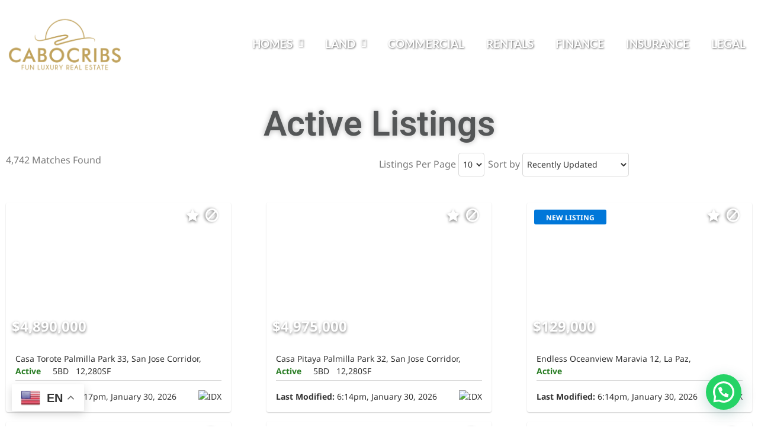

--- FILE ---
content_type: text/html; charset=UTF-8
request_url: https://mexluxre.com/idx/Fraccion-4-Casa-Mia-Pacific-mls_24-2803/?SavedSearch=20231023211039075864000000&pg=6&OrderBy=-ModificationTimestamp&m=20081211185657097606000000&search_referral_url=https%3A%2F%2Fmexluxre.com%2Fland%3Fpg%3D6
body_size: 28560
content:
<!DOCTYPE html>
<html lang="en-US">
<head>
	<meta charset="UTF-8" />
	<meta name="viewport" content="width=device-width, initial-scale=1" />
	<link rel="profile" href="http://gmpg.org/xfn/11" />
	<link rel="pingback" href="https://mexluxre.com/xmlrpc.php" />
	<meta name='description' content='Luxury Mexico Real Estate !'><!-- Flexmls® IDX WordPress Plugin - OpenGraph Tags for Listing Detail pages -->
<meta property='og:site_name' content='Mexico Luxury Real Estate' />
<meta property='og:title' content='' />
<meta property='og:image' content='' />
<meta property='og:description' content="" />
<meta property='og:url' content='https://mexluxre.com/idx/' />
<meta property='og:type' content='website' />
<meta name='twitter:card' content='summary_large_image' />
<meta name='twitter:image' content='' />
<meta name='twitter:description' content="" />
<meta name='twitter:title' content='' />
<!-- / Flexmls® IDX WordPress Plugin -->
<title>Listing Not Available - Mexico Luxury Real Estate</title>
<meta name='robots' content='noindex, nofollow, max-image-preview:large' />
<link rel='dns-prefetch' href='//maps.googleapis.com' />
<link rel='dns-prefetch' href='//cdnjs.cloudflare.com' />
<link rel='dns-prefetch' href='//www.googletagmanager.com' />
<link rel="alternate" type="application/rss+xml" title="Mexico Luxury Real Estate &raquo; Feed" href="https://mexluxre.com/feed/" />
<link rel="alternate" type="application/rss+xml" title="Mexico Luxury Real Estate &raquo; Comments Feed" href="https://mexluxre.com/comments/feed/" />
<link rel="alternate" title="oEmbed (JSON)" type="application/json+oembed" href="https://mexluxre.com/wp-json/oembed/1.0/embed?url=https%3A%2F%2Fmexluxre.com%2Fsearch%2F" />
<link rel="alternate" title="oEmbed (XML)" type="text/xml+oembed" href="https://mexluxre.com/wp-json/oembed/1.0/embed?url=https%3A%2F%2Fmexluxre.com%2Fsearch%2F&#038;format=xml" />
<style id='wp-img-auto-sizes-contain-inline-css' type='text/css'>
img:is([sizes=auto i],[sizes^="auto," i]){contain-intrinsic-size:3000px 1500px}
/*# sourceURL=wp-img-auto-sizes-contain-inline-css */
</style>

<link rel='stylesheet' id='hfe-widgets-style-css' href='https://mexluxre.com/wp-content/plugins/header-footer-elementor/inc/widgets-css/frontend.css?ver=2.8.1' type='text/css' media='all' />
<style id='wp-emoji-styles-inline-css' type='text/css'>

	img.wp-smiley, img.emoji {
		display: inline !important;
		border: none !important;
		box-shadow: none !important;
		height: 1em !important;
		width: 1em !important;
		margin: 0 0.07em !important;
		vertical-align: -0.1em !important;
		background: none !important;
		padding: 0 !important;
	}
/*# sourceURL=wp-emoji-styles-inline-css */
</style>
<style id='classic-theme-styles-inline-css' type='text/css'>
/*! This file is auto-generated */
.wp-block-button__link{color:#fff;background-color:#32373c;border-radius:9999px;box-shadow:none;text-decoration:none;padding:calc(.667em + 2px) calc(1.333em + 2px);font-size:1.125em}.wp-block-file__button{background:#32373c;color:#fff;text-decoration:none}
/*# sourceURL=/wp-includes/css/classic-themes.min.css */
</style>
<style id='joinchat-button-style-inline-css' type='text/css'>
.wp-block-joinchat-button{border:none!important;text-align:center}.wp-block-joinchat-button figure{display:table;margin:0 auto;padding:0}.wp-block-joinchat-button figcaption{font:normal normal 400 .6em/2em var(--wp--preset--font-family--system-font,sans-serif);margin:0;padding:0}.wp-block-joinchat-button .joinchat-button__qr{background-color:#fff;border:6px solid #25d366;border-radius:30px;box-sizing:content-box;display:block;height:200px;margin:auto;overflow:hidden;padding:10px;width:200px}.wp-block-joinchat-button .joinchat-button__qr canvas,.wp-block-joinchat-button .joinchat-button__qr img{display:block;margin:auto}.wp-block-joinchat-button .joinchat-button__link{align-items:center;background-color:#25d366;border:6px solid #25d366;border-radius:30px;display:inline-flex;flex-flow:row nowrap;justify-content:center;line-height:1.25em;margin:0 auto;text-decoration:none}.wp-block-joinchat-button .joinchat-button__link:before{background:transparent var(--joinchat-ico) no-repeat center;background-size:100%;content:"";display:block;height:1.5em;margin:-.75em .75em -.75em 0;width:1.5em}.wp-block-joinchat-button figure+.joinchat-button__link{margin-top:10px}@media (orientation:landscape)and (min-height:481px),(orientation:portrait)and (min-width:481px){.wp-block-joinchat-button.joinchat-button--qr-only figure+.joinchat-button__link{display:none}}@media (max-width:480px),(orientation:landscape)and (max-height:480px){.wp-block-joinchat-button figure{display:none}}

/*# sourceURL=https://mexluxre.com/wp-content/plugins/creame-whatsapp-me/gutenberg/build/style-index.css */
</style>
<style id='global-styles-inline-css' type='text/css'>
:root{--wp--preset--aspect-ratio--square: 1;--wp--preset--aspect-ratio--4-3: 4/3;--wp--preset--aspect-ratio--3-4: 3/4;--wp--preset--aspect-ratio--3-2: 3/2;--wp--preset--aspect-ratio--2-3: 2/3;--wp--preset--aspect-ratio--16-9: 16/9;--wp--preset--aspect-ratio--9-16: 9/16;--wp--preset--color--black: #000000;--wp--preset--color--cyan-bluish-gray: #abb8c3;--wp--preset--color--white: #ffffff;--wp--preset--color--pale-pink: #f78da7;--wp--preset--color--vivid-red: #cf2e2e;--wp--preset--color--luminous-vivid-orange: #ff6900;--wp--preset--color--luminous-vivid-amber: #fcb900;--wp--preset--color--light-green-cyan: #7bdcb5;--wp--preset--color--vivid-green-cyan: #00d084;--wp--preset--color--pale-cyan-blue: #8ed1fc;--wp--preset--color--vivid-cyan-blue: #0693e3;--wp--preset--color--vivid-purple: #9b51e0;--wp--preset--gradient--vivid-cyan-blue-to-vivid-purple: linear-gradient(135deg,rgb(6,147,227) 0%,rgb(155,81,224) 100%);--wp--preset--gradient--light-green-cyan-to-vivid-green-cyan: linear-gradient(135deg,rgb(122,220,180) 0%,rgb(0,208,130) 100%);--wp--preset--gradient--luminous-vivid-amber-to-luminous-vivid-orange: linear-gradient(135deg,rgb(252,185,0) 0%,rgb(255,105,0) 100%);--wp--preset--gradient--luminous-vivid-orange-to-vivid-red: linear-gradient(135deg,rgb(255,105,0) 0%,rgb(207,46,46) 100%);--wp--preset--gradient--very-light-gray-to-cyan-bluish-gray: linear-gradient(135deg,rgb(238,238,238) 0%,rgb(169,184,195) 100%);--wp--preset--gradient--cool-to-warm-spectrum: linear-gradient(135deg,rgb(74,234,220) 0%,rgb(151,120,209) 20%,rgb(207,42,186) 40%,rgb(238,44,130) 60%,rgb(251,105,98) 80%,rgb(254,248,76) 100%);--wp--preset--gradient--blush-light-purple: linear-gradient(135deg,rgb(255,206,236) 0%,rgb(152,150,240) 100%);--wp--preset--gradient--blush-bordeaux: linear-gradient(135deg,rgb(254,205,165) 0%,rgb(254,45,45) 50%,rgb(107,0,62) 100%);--wp--preset--gradient--luminous-dusk: linear-gradient(135deg,rgb(255,203,112) 0%,rgb(199,81,192) 50%,rgb(65,88,208) 100%);--wp--preset--gradient--pale-ocean: linear-gradient(135deg,rgb(255,245,203) 0%,rgb(182,227,212) 50%,rgb(51,167,181) 100%);--wp--preset--gradient--electric-grass: linear-gradient(135deg,rgb(202,248,128) 0%,rgb(113,206,126) 100%);--wp--preset--gradient--midnight: linear-gradient(135deg,rgb(2,3,129) 0%,rgb(40,116,252) 100%);--wp--preset--font-size--small: 13px;--wp--preset--font-size--medium: 20px;--wp--preset--font-size--large: 36px;--wp--preset--font-size--x-large: 42px;--wp--preset--spacing--20: 0.44rem;--wp--preset--spacing--30: 0.67rem;--wp--preset--spacing--40: 1rem;--wp--preset--spacing--50: 1.5rem;--wp--preset--spacing--60: 2.25rem;--wp--preset--spacing--70: 3.38rem;--wp--preset--spacing--80: 5.06rem;--wp--preset--shadow--natural: 6px 6px 9px rgba(0, 0, 0, 0.2);--wp--preset--shadow--deep: 12px 12px 50px rgba(0, 0, 0, 0.4);--wp--preset--shadow--sharp: 6px 6px 0px rgba(0, 0, 0, 0.2);--wp--preset--shadow--outlined: 6px 6px 0px -3px rgb(255, 255, 255), 6px 6px rgb(0, 0, 0);--wp--preset--shadow--crisp: 6px 6px 0px rgb(0, 0, 0);}:where(.is-layout-flex){gap: 0.5em;}:where(.is-layout-grid){gap: 0.5em;}body .is-layout-flex{display: flex;}.is-layout-flex{flex-wrap: wrap;align-items: center;}.is-layout-flex > :is(*, div){margin: 0;}body .is-layout-grid{display: grid;}.is-layout-grid > :is(*, div){margin: 0;}:where(.wp-block-columns.is-layout-flex){gap: 2em;}:where(.wp-block-columns.is-layout-grid){gap: 2em;}:where(.wp-block-post-template.is-layout-flex){gap: 1.25em;}:where(.wp-block-post-template.is-layout-grid){gap: 1.25em;}.has-black-color{color: var(--wp--preset--color--black) !important;}.has-cyan-bluish-gray-color{color: var(--wp--preset--color--cyan-bluish-gray) !important;}.has-white-color{color: var(--wp--preset--color--white) !important;}.has-pale-pink-color{color: var(--wp--preset--color--pale-pink) !important;}.has-vivid-red-color{color: var(--wp--preset--color--vivid-red) !important;}.has-luminous-vivid-orange-color{color: var(--wp--preset--color--luminous-vivid-orange) !important;}.has-luminous-vivid-amber-color{color: var(--wp--preset--color--luminous-vivid-amber) !important;}.has-light-green-cyan-color{color: var(--wp--preset--color--light-green-cyan) !important;}.has-vivid-green-cyan-color{color: var(--wp--preset--color--vivid-green-cyan) !important;}.has-pale-cyan-blue-color{color: var(--wp--preset--color--pale-cyan-blue) !important;}.has-vivid-cyan-blue-color{color: var(--wp--preset--color--vivid-cyan-blue) !important;}.has-vivid-purple-color{color: var(--wp--preset--color--vivid-purple) !important;}.has-black-background-color{background-color: var(--wp--preset--color--black) !important;}.has-cyan-bluish-gray-background-color{background-color: var(--wp--preset--color--cyan-bluish-gray) !important;}.has-white-background-color{background-color: var(--wp--preset--color--white) !important;}.has-pale-pink-background-color{background-color: var(--wp--preset--color--pale-pink) !important;}.has-vivid-red-background-color{background-color: var(--wp--preset--color--vivid-red) !important;}.has-luminous-vivid-orange-background-color{background-color: var(--wp--preset--color--luminous-vivid-orange) !important;}.has-luminous-vivid-amber-background-color{background-color: var(--wp--preset--color--luminous-vivid-amber) !important;}.has-light-green-cyan-background-color{background-color: var(--wp--preset--color--light-green-cyan) !important;}.has-vivid-green-cyan-background-color{background-color: var(--wp--preset--color--vivid-green-cyan) !important;}.has-pale-cyan-blue-background-color{background-color: var(--wp--preset--color--pale-cyan-blue) !important;}.has-vivid-cyan-blue-background-color{background-color: var(--wp--preset--color--vivid-cyan-blue) !important;}.has-vivid-purple-background-color{background-color: var(--wp--preset--color--vivid-purple) !important;}.has-black-border-color{border-color: var(--wp--preset--color--black) !important;}.has-cyan-bluish-gray-border-color{border-color: var(--wp--preset--color--cyan-bluish-gray) !important;}.has-white-border-color{border-color: var(--wp--preset--color--white) !important;}.has-pale-pink-border-color{border-color: var(--wp--preset--color--pale-pink) !important;}.has-vivid-red-border-color{border-color: var(--wp--preset--color--vivid-red) !important;}.has-luminous-vivid-orange-border-color{border-color: var(--wp--preset--color--luminous-vivid-orange) !important;}.has-luminous-vivid-amber-border-color{border-color: var(--wp--preset--color--luminous-vivid-amber) !important;}.has-light-green-cyan-border-color{border-color: var(--wp--preset--color--light-green-cyan) !important;}.has-vivid-green-cyan-border-color{border-color: var(--wp--preset--color--vivid-green-cyan) !important;}.has-pale-cyan-blue-border-color{border-color: var(--wp--preset--color--pale-cyan-blue) !important;}.has-vivid-cyan-blue-border-color{border-color: var(--wp--preset--color--vivid-cyan-blue) !important;}.has-vivid-purple-border-color{border-color: var(--wp--preset--color--vivid-purple) !important;}.has-vivid-cyan-blue-to-vivid-purple-gradient-background{background: var(--wp--preset--gradient--vivid-cyan-blue-to-vivid-purple) !important;}.has-light-green-cyan-to-vivid-green-cyan-gradient-background{background: var(--wp--preset--gradient--light-green-cyan-to-vivid-green-cyan) !important;}.has-luminous-vivid-amber-to-luminous-vivid-orange-gradient-background{background: var(--wp--preset--gradient--luminous-vivid-amber-to-luminous-vivid-orange) !important;}.has-luminous-vivid-orange-to-vivid-red-gradient-background{background: var(--wp--preset--gradient--luminous-vivid-orange-to-vivid-red) !important;}.has-very-light-gray-to-cyan-bluish-gray-gradient-background{background: var(--wp--preset--gradient--very-light-gray-to-cyan-bluish-gray) !important;}.has-cool-to-warm-spectrum-gradient-background{background: var(--wp--preset--gradient--cool-to-warm-spectrum) !important;}.has-blush-light-purple-gradient-background{background: var(--wp--preset--gradient--blush-light-purple) !important;}.has-blush-bordeaux-gradient-background{background: var(--wp--preset--gradient--blush-bordeaux) !important;}.has-luminous-dusk-gradient-background{background: var(--wp--preset--gradient--luminous-dusk) !important;}.has-pale-ocean-gradient-background{background: var(--wp--preset--gradient--pale-ocean) !important;}.has-electric-grass-gradient-background{background: var(--wp--preset--gradient--electric-grass) !important;}.has-midnight-gradient-background{background: var(--wp--preset--gradient--midnight) !important;}.has-small-font-size{font-size: var(--wp--preset--font-size--small) !important;}.has-medium-font-size{font-size: var(--wp--preset--font-size--medium) !important;}.has-large-font-size{font-size: var(--wp--preset--font-size--large) !important;}.has-x-large-font-size{font-size: var(--wp--preset--font-size--x-large) !important;}
:where(.wp-block-post-template.is-layout-flex){gap: 1.25em;}:where(.wp-block-post-template.is-layout-grid){gap: 1.25em;}
:where(.wp-block-term-template.is-layout-flex){gap: 1.25em;}:where(.wp-block-term-template.is-layout-grid){gap: 1.25em;}
:where(.wp-block-columns.is-layout-flex){gap: 2em;}:where(.wp-block-columns.is-layout-grid){gap: 2em;}
:root :where(.wp-block-pullquote){font-size: 1.5em;line-height: 1.6;}
/*# sourceURL=global-styles-inline-css */
</style>
<link rel='stylesheet' id='contact-form-7-css' href='https://mexluxre.com/wp-content/plugins/contact-form-7/includes/css/styles.css?ver=6.1.4' type='text/css' media='all' />
<link rel='stylesheet' id='select2-4.0.5-css' href='//cdnjs.cloudflare.com/ajax/libs/select2/4.0.5/css/select2.min.css?ver=6.9' type='text/css' media='all' />
<link rel='stylesheet' id='dashicons-css' href='https://mexluxre.com/wp-includes/css/dashicons.min.css?ver=6.9' type='text/css' media='all' />
<link rel='stylesheet' id='wp-jquery-ui-dialog-css' href='https://mexluxre.com/wp-includes/css/jquery-ui-dialog.min.css?ver=6.9' type='text/css' media='all' />
<link rel='stylesheet' id='fmc_connect-css' href='https://mexluxre.com/wp-content/plugins/flexmls-idx/assets/css/style.css?ver=6.9' type='text/css' media='all' />
<link rel='stylesheet' id='hfe-style-css' href='https://mexluxre.com/wp-content/plugins/header-footer-elementor/assets/css/header-footer-elementor.css?ver=2.8.1' type='text/css' media='all' />
<link rel='stylesheet' id='elementor-icons-css' href='https://mexluxre.com/wp-content/plugins/elementor/assets/lib/eicons/css/elementor-icons.min.css?ver=5.45.0' type='text/css' media='all' />
<link rel='stylesheet' id='elementor-frontend-css' href='https://mexluxre.com/wp-content/plugins/elementor/assets/css/frontend.min.css?ver=3.34.1' type='text/css' media='all' />
<link rel='stylesheet' id='elementor-post-53-css' href='https://mexluxre.com/wp-content/uploads/elementor/css/post-53.css?ver=1768482326' type='text/css' media='all' />
<link rel='stylesheet' id='widget-heading-css' href='https://mexluxre.com/wp-content/plugins/elementor/assets/css/widget-heading.min.css?ver=3.34.1' type='text/css' media='all' />
<link rel='stylesheet' id='elementor-post-667-css' href='https://mexluxre.com/wp-content/uploads/elementor/css/post-667.css?ver=1768482387' type='text/css' media='all' />
<link rel='stylesheet' id='elementor-post-56-css' href='https://mexluxre.com/wp-content/uploads/elementor/css/post-56.css?ver=1768483225' type='text/css' media='all' />
<link rel='stylesheet' id='elementor-post-897-css' href='https://mexluxre.com/wp-content/uploads/elementor/css/post-897.css?ver=1768482388' type='text/css' media='all' />
<link rel='stylesheet' id='bootstrap-css-css' href='https://mexluxre.com/wp-content/themes/real-estate-management/assets/css/bootstrap.css?ver=6.9' type='text/css' media='all' />
<link rel='stylesheet' id='real-estate-management-style-css' href='https://mexluxre.com/wp-content/themes/real-estate-management/style.css?ver=2.4.1' type='text/css' media='all' />
<style id='real-estate-management-style-inline-css' type='text/css'>
#button{right: 20px;}#top-slider .slider-box img{opacity: ;}.woocommerce ul.products li.product .onsale{left: auto; right: 15px;}#colophon ul, #colophon p, .tagcloud, .widget{text-align: left;}.footer-menu-left{text-align: center;}.main-navigation .menu > li > a{text-transform:Capitalize;}
#button{right: 20px;}#top-slider .slider-box img{opacity: ;}.woocommerce ul.products li.product .onsale{left: auto; right: 15px;}#colophon ul, #colophon p, .tagcloud, .widget{text-align: left;}.footer-menu-left{text-align: center;}.main-navigation .menu > li > a{text-transform:Capitalize;}

	.custom-logo-link img{
			max-height: 24px;
		 }
		.loading, .loading2{
			background-color: ;
		 }
		 @keyframes loading {
		  0%,
		  100% {
		  	transform: translatey(-2.5rem);
		    background-color: #fff;
		  }
		  50% {
		  	transform: translatey(2.5rem);
		    background-color: #ff6f2f;
		  }
		}
		.load hr {
			background-color: ;
		}
	
/*# sourceURL=real-estate-management-style-inline-css */
</style>
<link rel='stylesheet' id='real-estate-builder-style-css' href='https://mexluxre.com/wp-content/themes/real-estate-builder/style.css?ver=0.8.2' type='text/css' media='all' />
<link rel='stylesheet' id='noto-css' href='https://mexluxre.com/wp-content/fonts/70cf4eeba04c13510a6247c6b6190669.css?ver=1.0' type='text/css' media='all' />
<link rel='stylesheet' id='real-estate-management-block-editor-style-css' href='https://mexluxre.com/wp-content/themes/real-estate-management/assets/css/block-editor-style.css?ver=6.9' type='text/css' media='all' />
<link rel='stylesheet' id='owl.carousel-css-css' href='https://mexluxre.com/wp-content/themes/real-estate-management/assets/css/owl.carousel.css?ver=6.9' type='text/css' media='all' />
<link rel='stylesheet' id='fontawesome-style-css' href='https://mexluxre.com/wp-content/themes/real-estate-management/assets/css/fontawesome/css/all.css?ver=6.9' type='text/css' media='all' />
<link rel='stylesheet' id='hfe-elementor-icons-css' href='https://mexluxre.com/wp-content/plugins/elementor/assets/lib/eicons/css/elementor-icons.min.css?ver=5.34.0' type='text/css' media='all' />
<link rel='stylesheet' id='hfe-icons-list-css' href='https://mexluxre.com/wp-content/plugins/elementor/assets/css/widget-icon-list.min.css?ver=3.24.3' type='text/css' media='all' />
<link rel='stylesheet' id='hfe-social-icons-css' href='https://mexluxre.com/wp-content/plugins/elementor/assets/css/widget-social-icons.min.css?ver=3.24.0' type='text/css' media='all' />
<link rel='stylesheet' id='hfe-social-share-icons-brands-css' href='https://mexluxre.com/wp-content/plugins/elementor/assets/lib/font-awesome/css/brands.css?ver=5.15.3' type='text/css' media='all' />
<link rel='stylesheet' id='hfe-social-share-icons-fontawesome-css' href='https://mexluxre.com/wp-content/plugins/elementor/assets/lib/font-awesome/css/fontawesome.css?ver=5.15.3' type='text/css' media='all' />
<link rel='stylesheet' id='hfe-nav-menu-icons-css' href='https://mexluxre.com/wp-content/plugins/elementor/assets/lib/font-awesome/css/solid.css?ver=5.15.3' type='text/css' media='all' />
<link rel='stylesheet' id='elementor-gf-local-roboto-css' href='https://mexluxre.com/wp-content/uploads/elementor/google-fonts/css/roboto.css?ver=1743860366' type='text/css' media='all' />
<link rel='stylesheet' id='elementor-gf-local-robotoslab-css' href='https://mexluxre.com/wp-content/uploads/elementor/google-fonts/css/robotoslab.css?ver=1743860377' type='text/css' media='all' />
<link rel='stylesheet' id='elementor-gf-local-lato-css' href='https://mexluxre.com/wp-content/uploads/elementor/google-fonts/css/lato.css?ver=1743860380' type='text/css' media='all' />
<link rel='stylesheet' id='elementor-gf-local-raleway-css' href='https://mexluxre.com/wp-content/uploads/elementor/google-fonts/css/raleway.css?ver=1743860397' type='text/css' media='all' />
<link rel='stylesheet' id='elementor-icons-shared-0-css' href='https://mexluxre.com/wp-content/plugins/elementor/assets/lib/font-awesome/css/fontawesome.min.css?ver=5.15.3' type='text/css' media='all' />
<link rel='stylesheet' id='elementor-icons-fa-solid-css' href='https://mexluxre.com/wp-content/plugins/elementor/assets/lib/font-awesome/css/solid.min.css?ver=5.15.3' type='text/css' media='all' />
<link rel='stylesheet' id='elementor-icons-fa-regular-css' href='https://mexluxre.com/wp-content/plugins/elementor/assets/lib/font-awesome/css/regular.min.css?ver=5.15.3' type='text/css' media='all' />
<link rel='stylesheet' id='elementor-icons-fa-brands-css' href='https://mexluxre.com/wp-content/plugins/elementor/assets/lib/font-awesome/css/brands.min.css?ver=5.15.3' type='text/css' media='all' />
<script type="text/javascript" src="https://mexluxre.com/wp-includes/js/jquery/jquery.min.js?ver=3.7.1" id="jquery-core-js"></script>
<script type="text/javascript" src="https://mexluxre.com/wp-includes/js/jquery/jquery-migrate.min.js?ver=3.4.1" id="jquery-migrate-js"></script>
<script type="text/javascript" id="jquery-js-after">
/* <![CDATA[ */
!function($){"use strict";$(document).ready(function(){$(this).scrollTop()>100&&$(".hfe-scroll-to-top-wrap").removeClass("hfe-scroll-to-top-hide"),$(window).scroll(function(){$(this).scrollTop()<100?$(".hfe-scroll-to-top-wrap").fadeOut(300):$(".hfe-scroll-to-top-wrap").fadeIn(300)}),$(".hfe-scroll-to-top-wrap").on("click",function(){$("html, body").animate({scrollTop:0},300);return!1})})}(jQuery);
!function($){'use strict';$(document).ready(function(){var bar=$('.hfe-reading-progress-bar');if(!bar.length)return;$(window).on('scroll',function(){var s=$(window).scrollTop(),d=$(document).height()-$(window).height(),p=d? s/d*100:0;bar.css('width',p+'%')});});}(jQuery);
//# sourceURL=jquery-js-after
/* ]]> */
</script>
<script type="text/javascript" src="https://mexluxre.com/wp-content/plugins/flexmls-idx/assets/js/chart.umd.js?ver=3.15.9" id="chart-umd-js-js"></script>
<script type="text/javascript" src="https://mexluxre.com/wp-content/plugins/flexmls-idx/assets/js/chartjs-adapter-date-fns.bundle.js?ver=3.15.9" id="chartjs-adapter-date-fns-bundle-js"></script>
<script type="text/javascript" src="https://mexluxre.com/wp-content/plugins/flexmls-idx/assets/js/chartkick.js?ver=3.15.9" id="chartkick-js-js"></script>
<script type="text/javascript" src="https://maps.googleapis.com/maps/api/js?key=AIzaSyBc2thoTrJyqLSzJXUeD0kPKfPJo0Xs390&amp;ver=6.9" id="google-maps-js"></script>
<script type="text/javascript" src="//cdnjs.cloudflare.com/ajax/libs/select2/4.0.5/js/select2.min.js?ver=6.9" id="select2-4.0.5-js"></script>
<script type="text/javascript" id="fmc_connect-js-extra">
/* <![CDATA[ */
var fmcAjax = {"ajaxurl":"https://mexluxre.com/wp-admin/admin-ajax.php","pluginurl":"https://mexluxre.com/wp-content/plugins/flexmls-idx"};
//# sourceURL=fmc_connect-js-extra
/* ]]> */
</script>
<script type="text/javascript" src="https://mexluxre.com/wp-content/plugins/flexmls-idx/assets/js/main.js?ver=3.15.9" id="fmc_connect-js"></script>
<script type="text/javascript" src="https://mexluxre.com/wp-content/plugins/flexmls-idx/assets/js/portal.js?ver=3.15.9" id="fmc_portal-js"></script>

<!-- Google tag (gtag.js) snippet added by Site Kit -->
<!-- Google Analytics snippet added by Site Kit -->
<script type="text/javascript" src="https://www.googletagmanager.com/gtag/js?id=GT-NNVBLMM" id="google_gtagjs-js" async></script>
<script type="text/javascript" id="google_gtagjs-js-after">
/* <![CDATA[ */
window.dataLayer = window.dataLayer || [];function gtag(){dataLayer.push(arguments);}
gtag("set","linker",{"domains":["mexluxre.com"]});
gtag("js", new Date());
gtag("set", "developer_id.dZTNiMT", true);
gtag("config", "GT-NNVBLMM");
//# sourceURL=google_gtagjs-js-after
/* ]]> */
</script>
<link rel="https://api.w.org/" href="https://mexluxre.com/wp-json/" /><link rel="alternate" title="JSON" type="application/json" href="https://mexluxre.com/wp-json/wp/v2/pages/667" /><link rel="EditURI" type="application/rsd+xml" title="RSD" href="https://mexluxre.com/xmlrpc.php?rsd" />
<meta name="generator" content="WordPress 6.9" />
<link rel="canonical" href="https://mexluxre.com/search/" />
<link rel='shortlink' href='https://mexluxre.com/?p=667' />
<meta name="generator" content="Site Kit by Google 1.170.0" /><meta name="generator" content="Elementor 3.34.1; features: additional_custom_breakpoints; settings: css_print_method-external, google_font-enabled, font_display-swap">
			<style>
				.e-con.e-parent:nth-of-type(n+4):not(.e-lazyloaded):not(.e-no-lazyload),
				.e-con.e-parent:nth-of-type(n+4):not(.e-lazyloaded):not(.e-no-lazyload) * {
					background-image: none !important;
				}
				@media screen and (max-height: 1024px) {
					.e-con.e-parent:nth-of-type(n+3):not(.e-lazyloaded):not(.e-no-lazyload),
					.e-con.e-parent:nth-of-type(n+3):not(.e-lazyloaded):not(.e-no-lazyload) * {
						background-image: none !important;
					}
				}
				@media screen and (max-height: 640px) {
					.e-con.e-parent:nth-of-type(n+2):not(.e-lazyloaded):not(.e-no-lazyload),
					.e-con.e-parent:nth-of-type(n+2):not(.e-lazyloaded):not(.e-no-lazyload) * {
						background-image: none !important;
					}
				}
			</style>
			            <link rel="icon" href="https://mexluxre.com/wp-content/uploads/2023/10/cropped-fivcon-32x32.png" sizes="32x32" />
<link rel="icon" href="https://mexluxre.com/wp-content/uploads/2023/10/cropped-fivcon-192x192.png" sizes="192x192" />
<link rel="apple-touch-icon" href="https://mexluxre.com/wp-content/uploads/2023/10/cropped-fivcon-180x180.png" />
<meta name="msapplication-TileImage" content="https://mexluxre.com/wp-content/uploads/2023/10/cropped-fivcon-270x270.png" />
		<style type="text/css" id="wp-custom-css">
			

.flexmls-listing-details {
    max-width: 1340px;
    margin: 0 auto;
	padding: 0 12px;
}
flexmls-listing-details.flexmls-v2-widget.flexmls-width-768 .slideshow-wrapper .owl-stage-outer {
  height: unset !important;
}


.elementor-element.elementor-element-36168a3.e-transform.e-transform.e-transform.e-flex.e-con-boxed.e-con.e-child {
		overflow: hidden;
   	transition: 0.5s all ease-in-out;
}
.elementor-element.elementor-element-36168a3.e-transform.e-transform.e-transform.e-flex.e-con-boxed.e-con.e-child:hover {
    transform: scale(1.1);
}
.elementor-element.elementor-element-42cdc9d.e-flex.e-con-boxed.e-con.e-child{
	overflow: hidden;
   	transition: 0.5s all ease-in-out;
}
.elementor-element.elementor-element-42cdc9d.e-flex.e-con-boxed.e-con.e-child:hover{
	transform: scale(1.1);
}
.elementor-element.elementor-element-8b86dd0.e-flex.e-con-boxed.e-con.e-child{
	overflow: hidden;
   	transition: 0.5s all ease-in-out;
}
.elementor-element.elementor-element-8b86dd0.e-flex.e-con-boxed.e-con.e-child:hover{
	transform: scale(1.1);
}
.elementor-element.elementor-element-bb02c9a.e-transform.e-transform.e-transform.e-flex.e-con-boxed.e-con.e-child{
     overflow: hidden;
   	transition: 0.5s all ease-in-out;
}
.elementor-element.elementor-element-bb02c9a.e-transform.e-transform.e-transform.e-flex.e-con-boxed.e-con.e-child:hover{
	/*transform: scale(1.1);*/
}
ul#menu-1-753278a {
       text-shadow: 1px 1px 3px #606060;
}
figure.swiper-slide-inner {
    background-color: #fff;
}
figcaption.elementor-image-carousel-caption {
    padding: 40px 30px;
}
figcaption.elementor-image-carousel-caption p {
    padding: 3px 0;
    margin: 0;
}
ul#menu-1-c2baa17 li a {
    color: #000;
}
ul#menu-1-c2baa17 li a:hover{
    color: #000;
}
 form.wpcf7-form.init input {
    padding: 12px;
}
input.wpcf7-form-control.wpcf7-submit.has-spinner {
    width: 245px;
}
.flexmls_connect__search_new_links input[type=submit].flexmls_connect__search_new_submit, .flexmls_connect__search_new_links input[type=submit].flexmls_connect__search_new_submit {
    border: 2px solid #fff;
		border-radius:0;
    font-size: 22px;
    font-family: lato;
		font-weight: 400;
    padding: 14px 22px 14px 22px ;
    width: 100%;
    cursor: pointer;
		text-align:center:
}
.flexmls_connect__search_new_horizontal .flexmls_connect__search_new_links {
    width: 80% !important;
}
#uc_simple_popup_elementor_3d94979 .ue-simple-popup-wrapper {
    display: flex;
    justify-content: center; 
     align-items: start; 
     text-align: start; 
    padding: 44px;
}
.form_popup {
    display: flex;
    justify-content: space-between;
    column-gap: 20px;
}
.elementor-111 .elementor-element.elementor-element-3d94979 .ue-simple-popup-wrapper {
    width: 100%;
    height: 800px;
    background-color: #ffffff;
}
.elementor-shortcode iframe {
    min-height:1440px;
}
.ue-simple-popup-btn-txt {
    color: #FFFFFF;
    font-family: "Raleway", Sans-serif;
    font-size: 28px;
    font-weight: 400;
	    line-height: 0;
    transform-origin: var(--e-transform-origin-y) var(--e-transform-origin-x);
	    transition: background .3s,border .3s,border-radius .3s,box-shadow .3s,transform var(--e-transform-transition-duration,.4s);
}   
.ue-simple-popup-btn-txt:hover {
    --e-transform-translateY: -20px;
}   
#uc_simple_popup_elementor_bcaacb3 .ue-simple-popup-wrapper {
    width: 100% !important;
    padding: 44px !important;
    height: 100% !important;
}
.right-side {
    width: 40%;
}
.left-side .left-side {
    width: 70%;
}
.social-icons a {
    margin-top: 8px;
    display: block;
}
.social-icons {
    padding-bottom: 40px;
    padding-top: 38px;
}
.right-side p {
    margin-bottom: 10px;
}
.form_outer.form_popup p {
	text-align: left;
	margin: 0;
}
.form_outer.form_popup .social-icons li {
	list-style: none;
}
.form_outer.form_popup .social-icons ul {
	display: flex;
	line-height: normal;
	gap: 25px;
	margin: 0;
	padding: 0;
}
.form_outer.form_popup .wpcf7-form-control.wpcf7-textarea {
	height: 100px;
	resize: none;
}
.form_outer.form_popup #uc_simple_popup_elementor_3d94979 .ue-simple-popup-wrapper {
	overflow-y: auto;
	max-height: 85vh;
}
.form_outer.form_popup .wpcf7-form-control.wpcf7-submit.has-spinner {
	background: #D5B56E;
	outline: none;
	border: none;
	color: #fff;
}
.form_outer.form_popup input[type="text"],.form_outer.form_popup input[type="email"],.form_outer.form_popup input[type="phno"],.form_outer.form_popup input[type="password"],.form_outer.form_popup textarea {
	margin: 0 0 10px 0;
}
.form_outer.form_popup #uc_simple_popup_elementor_3d94979 .ue-simple-popup-wrapper label {
	font-weight: 600;
	color: #333;
}
.form_outer.form_popup .social-icons ul {
	display: flex;
	line-height: normal;
	gap: 25px;
}
.right-side {
	text-align: left;
}
 
.ue-simple-popup-wrapper {
	height: 100% !important;
	max-width: 100% !important;
}
#uc_simple_popup_elementor_bcaacb3 .ue-simple-popup-inner {
    position: relative;
    max-width: 832px;
}
.right-side {
    text-align: center;
}
.right-side p {
    text-align: center !important;
}
.flexmls_connect__search.flexmls_connect__search_new.flexmls_connect__search_new_horizontal {
    margin: 0px auto  !important;
}
.flexmls_connect__search.flexmls_connect__search_new.flexmls_connect__search_new_horizontal form {
    display: flex;
    justify-content: center;
}
.text-break strong {
    padding-bottom: 8px;
    display: block;
}
.logo_staff img {
    width: 40px;
    margin-right: 11px;
}
.logo_staff {
    display: inline-block;
}
.flexmls-count-wrapper {
    padding-bottom: 20px;
    width: 100%;
}
.flexmls-filters-wrapper {
    width: 100%;
    padding-bottom: 20px;
}
.flexmls-listings-list-wrapper.flexmls-widthchange-wrapper {
    width: 100%;
}
.flexmls-actions-wrapper {
    display: none;
}
.maps_new {
    width: 60%;
    padding-right: 20px;
}
.flexmls-map-wrapper {
    width: 40%;
    padding-top: 104px;
}
.flexmls-count-and-filters-wrapper {
    display: flex;
}
.ue-simple-popup-btn-txt {
    padding: 8px 0px;
    font-size: 15px;
    font-family: var(--e-global-typography-accent-font-family), Sans-serif;
    font-weight: var(--e-global-typography-accent-font-weight);
}
body .elementor-111 .elementor-element.elementor-element-3d94979 .ue-simple-popup-trigger {
    border-radius: 5px 5px 5px 5px;
    font-size: 1px;
    fill: var(--e-global-color-secondary);
    color: var(--e-global-color-secondary);
    background-color: #61CE7000;
    border-style: solid;
    border-width: 2px 2px 2px 2px;
    border-color: #D5B56E;
    box-sizing: border-box !important;
    padding: 14px 22px 14px 22px;
    font-family: var(--e-global-typography-accent-font-family), Sans-serif !important;
    font-weight: var(--e-global-typography-accent-font-weight);
}
.image-max img{
	max-height:201px!important;
}
.hfe-nav-menu-icon {
    border-radius: 4px;
    background: black;
    padding: 4px 12px;
}
.hfe-nav-menu-icon i.fas.fa-align-justify {
    color: #fff;
}
.hfe-nav-menu-icon i.far.fa-window-close {
    color: #fff;
}
header#masthead {
    padding-top: 15px;
}

.elementor-social-icons-wrapper span.elementor-grid-item {
    padding: 14px 0px;
}
a.ue-simple-popup-trigger {
    padding: 0px !important;
}
.contact-us .ue-simple-popup-btn-txt {
    color: #FFFFFF;
    font-family: "Raleway", Sans-serif;
    font-size: 28px;
    font-weight: 400;
    padding: 0;
    margin: 0;
    line-height: 1;
    text-transform: uppercase;
	    transition: background .3s,border .3s,border-radius .3s,box-shadow .3s,transform var(--e-transform-transition-duration,.4s);
	transform: perspective(var(--e-transform-perspective,0)) rotate(var(--e-transform-rotateZ,0)) rotateX(var(--e-transform-rotateX,0)) rotateY(var(--e-transform-rotateY,0)) translate(var(--e-transform-translate,0)) translateX(var(--e-transform-translateX,0)) translateY(var(--e-transform-translateY,0)) scaleX(calc(var(--e-transform-flipX, 1) * var(--e-transform-scaleX, var(--e-transform-scale, 1)))) scaleY(calc(var(--e-transform-flipY, 1) * var(--e-transform-scaleY, var(--e-transform-scale, 1)))) skewX(var(--e-transform-skewX,0)) skewY(var(--e-transform-skewY,0));
    transform-origin: var(--e-transform-origin-y) var(--e-transform-origin-x);
}
a.ue-simple-popup-trigger:hover {
    --e-transform-translateY: -20px;
}
.btn-style a.ue-simple-popup-trigger:hover {
    --e-transform-translateY: 0px;
}

.btn-style .ue-simple-popup-btn-txt {
    fill: var(--e-global-color-secondary);
    background-color: #61CE7000;
    border-style: solid;
    border-width: 2px 2px 2px 2px;
    border-color: #D5B56E;
    color: #fff;
    font-size: 15px;
    font-weight: 500;
    padding: 21px 33px 21px 33px;
}
.form_popup {
    padding: 20px !important;
}
.elementor-111 .elementor-element.elementor-element-e30ca08 .ue-simple-popup-wrapper {
    width: 100% !important;

}
.elementor-111 .elementor-element.elementor-element-a89c68c .ue-simple-popup-wrapper {
    width: 100% !important;

}
@media only screen and (max-width: 767px) {

	.blog-search 
.e-con-inner {
    padding-bottom: 0px !important;
}
	.elementor-element-d5f25ff .e-con-inner {
    flex-wrap: nowrap !important;
}
	.elementor-element.elementor-element-a2cc5e8.e-flex.e-con-boxed.e-con.e-child {
    width: 50%;
}
	.right-side {
    padding-top: 40px;
    padding-bottom: 40px;
}
    #uc_simple_popup_elementor_bcaacb3 .form_popup {
        height: 100%;
			flex-wrap: wrap;
    }
    #uc_simple_popup_elementor_bcaacb3 .left-side {
        width: 100%;
    }
    #uc_simple_popup_elementor_bcaacb3 .right-side {
			    padding-bottom: 0px;
			    padding-bottom: 40px;
        width: 100%;
    }
	#uc_simple_popup_elementor_bcaacb3 .ue-simple-popup-wrapper {
    width: 100% !important;
    padding: 44px !important;
    height: 680px !important;
}
	.top-video .elementor-video {
    height: 400px !important;
}
.flexmls_connect__search_new_horizontal .flexmls_connect__search_new_links {
    width: 100%;
}	
.maps_new {
    width: 100%;
    padding-right: 0px;
}
.flexmls-map-wrapper {
    width: 100%;
    padding-top: 40px;
}
.flexmls-count-and-filters-wrapper {
    flex-wrap: wrap;
}
.left-side .left-side {
    width: 100%;
}
.right-side {
    width: 100%;
}
.form_popup {
    height: 600px;
    flex-wrap: wrap;
}
	.ue-simple-popup-inner {
    width: 100%;
}
  }
@media only screen and (max-width: 340px) {
	.ue-simple-popup-inner {
    width: 100%;
}
 .flexmls_connect__search_new {
    padding: 0;
    margin: 3px;
}

	.elementor-element-197a53f{
		 width:80% !important;
	}
}


		</style>
		</head>

<body class="wp-singular page-template page-template-elementor_header_footer page page-id-667 wp-custom-logo wp-embed-responsive wp-theme-real-estate-management wp-child-theme-real-estate-builder ehf-header ehf-footer ehf-template-real-estate-management ehf-stylesheet-real-estate-builder flexmls_connect__listing_details_page flexmls-v2-templates elementor-default elementor-template-full-width elementor-kit-53 elementor-page elementor-page-667">
<div id="page" class="hfeed site">

		<header id="masthead" itemscope="itemscope" itemtype="https://schema.org/WPHeader">
			<p class="main-title bhf-hidden" itemprop="headline"><a href="https://mexluxre.com" title="Mexico Luxury Real Estate" rel="home">Mexico Luxury Real Estate</a></p>
					<div data-elementor-type="wp-post" data-elementor-id="56" class="elementor elementor-56">
				<div class="elementor-element elementor-element-d5f25ff header_outer e-flex e-con-boxed e-con e-parent" data-id="d5f25ff" data-element_type="container">
					<div class="e-con-inner">
		<div class="elementor-element elementor-element-325c19d e-con-full e-flex e-con e-child" data-id="325c19d" data-element_type="container">
				<div class="elementor-element elementor-element-b93d36d elementor-widget elementor-widget-site-logo" data-id="b93d36d" data-element_type="widget" data-settings="{&quot;align&quot;:&quot;left&quot;,&quot;width&quot;:{&quot;unit&quot;:&quot;px&quot;,&quot;size&quot;:&quot;&quot;,&quot;sizes&quot;:[]},&quot;width_tablet&quot;:{&quot;unit&quot;:&quot;px&quot;,&quot;size&quot;:&quot;&quot;,&quot;sizes&quot;:[]},&quot;width_mobile&quot;:{&quot;unit&quot;:&quot;px&quot;,&quot;size&quot;:&quot;&quot;,&quot;sizes&quot;:[]},&quot;space&quot;:{&quot;unit&quot;:&quot;%&quot;,&quot;size&quot;:70,&quot;sizes&quot;:[]},&quot;space_mobile&quot;:{&quot;unit&quot;:&quot;%&quot;,&quot;size&quot;:66,&quot;sizes&quot;:[]},&quot;space_tablet&quot;:{&quot;unit&quot;:&quot;%&quot;,&quot;size&quot;:&quot;&quot;,&quot;sizes&quot;:[]},&quot;image_border_radius&quot;:{&quot;unit&quot;:&quot;px&quot;,&quot;top&quot;:&quot;&quot;,&quot;right&quot;:&quot;&quot;,&quot;bottom&quot;:&quot;&quot;,&quot;left&quot;:&quot;&quot;,&quot;isLinked&quot;:true},&quot;image_border_radius_tablet&quot;:{&quot;unit&quot;:&quot;px&quot;,&quot;top&quot;:&quot;&quot;,&quot;right&quot;:&quot;&quot;,&quot;bottom&quot;:&quot;&quot;,&quot;left&quot;:&quot;&quot;,&quot;isLinked&quot;:true},&quot;image_border_radius_mobile&quot;:{&quot;unit&quot;:&quot;px&quot;,&quot;top&quot;:&quot;&quot;,&quot;right&quot;:&quot;&quot;,&quot;bottom&quot;:&quot;&quot;,&quot;left&quot;:&quot;&quot;,&quot;isLinked&quot;:true},&quot;caption_padding&quot;:{&quot;unit&quot;:&quot;px&quot;,&quot;top&quot;:&quot;&quot;,&quot;right&quot;:&quot;&quot;,&quot;bottom&quot;:&quot;&quot;,&quot;left&quot;:&quot;&quot;,&quot;isLinked&quot;:true},&quot;caption_padding_tablet&quot;:{&quot;unit&quot;:&quot;px&quot;,&quot;top&quot;:&quot;&quot;,&quot;right&quot;:&quot;&quot;,&quot;bottom&quot;:&quot;&quot;,&quot;left&quot;:&quot;&quot;,&quot;isLinked&quot;:true},&quot;caption_padding_mobile&quot;:{&quot;unit&quot;:&quot;px&quot;,&quot;top&quot;:&quot;&quot;,&quot;right&quot;:&quot;&quot;,&quot;bottom&quot;:&quot;&quot;,&quot;left&quot;:&quot;&quot;,&quot;isLinked&quot;:true},&quot;caption_space&quot;:{&quot;unit&quot;:&quot;px&quot;,&quot;size&quot;:0,&quot;sizes&quot;:[]},&quot;caption_space_tablet&quot;:{&quot;unit&quot;:&quot;px&quot;,&quot;size&quot;:&quot;&quot;,&quot;sizes&quot;:[]},&quot;caption_space_mobile&quot;:{&quot;unit&quot;:&quot;px&quot;,&quot;size&quot;:&quot;&quot;,&quot;sizes&quot;:[]}}" data-widget_type="site-logo.default">
				<div class="elementor-widget-container">
							<div class="hfe-site-logo">
													<a data-elementor-open-lightbox=""  class='elementor-clickable' href="https://mexluxre.com">
							<div class="hfe-site-logo-set">           
				<div class="hfe-site-logo-container">
									<img class="hfe-site-logo-img elementor-animation-"  src="https://mexluxre.com/wp-content/uploads/2023/10/cabocribs-scaled.png" alt="cabocribs"/>
				</div>
			</div>
							</a>
						</div>  
							</div>
				</div>
				</div>
		<div class="elementor-element elementor-element-a2cc5e8 e-flex e-con-boxed e-con e-child" data-id="a2cc5e8" data-element_type="container">
					<div class="e-con-inner">
				<div class="elementor-element elementor-element-753278a elementor-widget-mobile__width-initial hfe-nav-menu__align-left hfe-submenu-icon-arrow hfe-submenu-animation-none hfe-link-redirect-child hfe-nav-menu__breakpoint-tablet elementor-widget elementor-widget-navigation-menu" data-id="753278a" data-element_type="widget" data-settings="{&quot;padding_vertical_menu_item&quot;:{&quot;unit&quot;:&quot;px&quot;,&quot;size&quot;:0,&quot;sizes&quot;:[]},&quot;width_dropdown_item&quot;:{&quot;unit&quot;:&quot;px&quot;,&quot;size&quot;:223,&quot;sizes&quot;:[]},&quot;padding_vertical_dropdown_item&quot;:{&quot;unit&quot;:&quot;px&quot;,&quot;size&quot;:10,&quot;sizes&quot;:[]},&quot;distance_from_menu&quot;:{&quot;unit&quot;:&quot;px&quot;,&quot;size&quot;:15,&quot;sizes&quot;:[]},&quot;padding_horizontal_menu_item&quot;:{&quot;unit&quot;:&quot;px&quot;,&quot;size&quot;:11,&quot;sizes&quot;:[]},&quot;menu_space_between&quot;:{&quot;unit&quot;:&quot;px&quot;,&quot;size&quot;:15,&quot;sizes&quot;:[]},&quot;menu_row_space&quot;:{&quot;unit&quot;:&quot;px&quot;,&quot;size&quot;:5,&quot;sizes&quot;:[]},&quot;padding_horizontal_menu_item_tablet&quot;:{&quot;unit&quot;:&quot;px&quot;,&quot;size&quot;:&quot;&quot;,&quot;sizes&quot;:[]},&quot;padding_horizontal_menu_item_mobile&quot;:{&quot;unit&quot;:&quot;px&quot;,&quot;size&quot;:&quot;&quot;,&quot;sizes&quot;:[]},&quot;padding_vertical_menu_item_tablet&quot;:{&quot;unit&quot;:&quot;px&quot;,&quot;size&quot;:&quot;&quot;,&quot;sizes&quot;:[]},&quot;padding_vertical_menu_item_mobile&quot;:{&quot;unit&quot;:&quot;px&quot;,&quot;size&quot;:&quot;&quot;,&quot;sizes&quot;:[]},&quot;menu_space_between_tablet&quot;:{&quot;unit&quot;:&quot;px&quot;,&quot;size&quot;:&quot;&quot;,&quot;sizes&quot;:[]},&quot;menu_space_between_mobile&quot;:{&quot;unit&quot;:&quot;px&quot;,&quot;size&quot;:&quot;&quot;,&quot;sizes&quot;:[]},&quot;menu_row_space_tablet&quot;:{&quot;unit&quot;:&quot;px&quot;,&quot;size&quot;:&quot;&quot;,&quot;sizes&quot;:[]},&quot;menu_row_space_mobile&quot;:{&quot;unit&quot;:&quot;px&quot;,&quot;size&quot;:&quot;&quot;,&quot;sizes&quot;:[]},&quot;dropdown_border_radius&quot;:{&quot;unit&quot;:&quot;px&quot;,&quot;top&quot;:&quot;&quot;,&quot;right&quot;:&quot;&quot;,&quot;bottom&quot;:&quot;&quot;,&quot;left&quot;:&quot;&quot;,&quot;isLinked&quot;:true},&quot;dropdown_border_radius_tablet&quot;:{&quot;unit&quot;:&quot;px&quot;,&quot;top&quot;:&quot;&quot;,&quot;right&quot;:&quot;&quot;,&quot;bottom&quot;:&quot;&quot;,&quot;left&quot;:&quot;&quot;,&quot;isLinked&quot;:true},&quot;dropdown_border_radius_mobile&quot;:{&quot;unit&quot;:&quot;px&quot;,&quot;top&quot;:&quot;&quot;,&quot;right&quot;:&quot;&quot;,&quot;bottom&quot;:&quot;&quot;,&quot;left&quot;:&quot;&quot;,&quot;isLinked&quot;:true},&quot;width_dropdown_item_tablet&quot;:{&quot;unit&quot;:&quot;px&quot;,&quot;size&quot;:&quot;&quot;,&quot;sizes&quot;:[]},&quot;width_dropdown_item_mobile&quot;:{&quot;unit&quot;:&quot;px&quot;,&quot;size&quot;:&quot;&quot;,&quot;sizes&quot;:[]},&quot;padding_horizontal_dropdown_item&quot;:{&quot;unit&quot;:&quot;px&quot;,&quot;size&quot;:&quot;&quot;,&quot;sizes&quot;:[]},&quot;padding_horizontal_dropdown_item_tablet&quot;:{&quot;unit&quot;:&quot;px&quot;,&quot;size&quot;:&quot;&quot;,&quot;sizes&quot;:[]},&quot;padding_horizontal_dropdown_item_mobile&quot;:{&quot;unit&quot;:&quot;px&quot;,&quot;size&quot;:&quot;&quot;,&quot;sizes&quot;:[]},&quot;padding_vertical_dropdown_item_tablet&quot;:{&quot;unit&quot;:&quot;px&quot;,&quot;size&quot;:&quot;&quot;,&quot;sizes&quot;:[]},&quot;padding_vertical_dropdown_item_mobile&quot;:{&quot;unit&quot;:&quot;px&quot;,&quot;size&quot;:&quot;&quot;,&quot;sizes&quot;:[]},&quot;distance_from_menu_tablet&quot;:{&quot;unit&quot;:&quot;px&quot;,&quot;size&quot;:&quot;&quot;,&quot;sizes&quot;:[]},&quot;distance_from_menu_mobile&quot;:{&quot;unit&quot;:&quot;px&quot;,&quot;size&quot;:&quot;&quot;,&quot;sizes&quot;:[]},&quot;toggle_size&quot;:{&quot;unit&quot;:&quot;px&quot;,&quot;size&quot;:&quot;&quot;,&quot;sizes&quot;:[]},&quot;toggle_size_tablet&quot;:{&quot;unit&quot;:&quot;px&quot;,&quot;size&quot;:&quot;&quot;,&quot;sizes&quot;:[]},&quot;toggle_size_mobile&quot;:{&quot;unit&quot;:&quot;px&quot;,&quot;size&quot;:&quot;&quot;,&quot;sizes&quot;:[]},&quot;toggle_border_width&quot;:{&quot;unit&quot;:&quot;px&quot;,&quot;size&quot;:&quot;&quot;,&quot;sizes&quot;:[]},&quot;toggle_border_width_tablet&quot;:{&quot;unit&quot;:&quot;px&quot;,&quot;size&quot;:&quot;&quot;,&quot;sizes&quot;:[]},&quot;toggle_border_width_mobile&quot;:{&quot;unit&quot;:&quot;px&quot;,&quot;size&quot;:&quot;&quot;,&quot;sizes&quot;:[]},&quot;toggle_border_radius&quot;:{&quot;unit&quot;:&quot;px&quot;,&quot;size&quot;:&quot;&quot;,&quot;sizes&quot;:[]},&quot;toggle_border_radius_tablet&quot;:{&quot;unit&quot;:&quot;px&quot;,&quot;size&quot;:&quot;&quot;,&quot;sizes&quot;:[]},&quot;toggle_border_radius_mobile&quot;:{&quot;unit&quot;:&quot;px&quot;,&quot;size&quot;:&quot;&quot;,&quot;sizes&quot;:[]}}" data-widget_type="navigation-menu.default">
				<div class="elementor-widget-container">
								<div class="hfe-nav-menu hfe-layout-horizontal hfe-nav-menu-layout horizontal hfe-pointer__none" data-layout="horizontal">
				<div role="button" class="hfe-nav-menu__toggle elementor-clickable" tabindex="0" aria-label="Menu Toggle">
					<span class="screen-reader-text">Menu</span>
					<div class="hfe-nav-menu-icon">
						<i aria-hidden="true"  class="fas fa-align-justify"></i>					</div>
				</div>
				<nav class="hfe-nav-menu__layout-horizontal hfe-nav-menu__submenu-arrow" data-toggle-icon="&lt;i aria-hidden=&quot;true&quot; tabindex=&quot;0&quot; class=&quot;fas fa-align-justify&quot;&gt;&lt;/i&gt;" data-close-icon="&lt;i aria-hidden=&quot;true&quot; tabindex=&quot;0&quot; class=&quot;far fa-window-close&quot;&gt;&lt;/i&gt;" data-full-width="">
					<ul id="menu-1-753278a" class="hfe-nav-menu"><li id="menu-item-78" class="menu-item menu-item-type-custom menu-item-object-custom menu-item-has-children parent hfe-has-submenu hfe-creative-menu"><div class="hfe-has-submenu-container" tabindex="0" role="button" aria-haspopup="true" aria-expanded="false"><a class = "hfe-menu-item">HOMES<span class='hfe-menu-toggle sub-arrow hfe-menu-child-0'><i class='fa'></i></span></a></div>
<ul class="sub-menu">
	<li id="menu-item-85" class="menu-item menu-item-type-custom menu-item-object-custom hfe-creative-menu"><a href="/oceanfront-homes/" class = "hfe-sub-menu-item">OCEANFRONT HOMES</a></li>
	<li id="menu-item-87" class="menu-item menu-item-type-custom menu-item-object-custom hfe-creative-menu"><a href="/cabo-corridor/" class = "hfe-sub-menu-item">CABO CORRIDOR</a></li>
	<li id="menu-item-89" class="menu-item menu-item-type-custom menu-item-object-custom hfe-creative-menu"><a href="/cabo-san-lucas-homes/" class = "hfe-sub-menu-item">CABO SAN LUCAS</a></li>
	<li id="menu-item-90" class="menu-item menu-item-type-custom menu-item-object-custom hfe-creative-menu"><a href="/east-cape-homes/" class = "hfe-sub-menu-item">EAST CAPE</a></li>
	<li id="menu-item-91" class="menu-item menu-item-type-custom menu-item-object-custom hfe-creative-menu"><a href="/la-paz-homes/" class = "hfe-sub-menu-item">LA PAZ</a></li>
	<li id="menu-item-77" class="menu-item menu-item-type-custom menu-item-object-custom hfe-creative-menu"><a href="/loreto-homes/" class = "hfe-sub-menu-item">LORETO</a></li>
	<li id="menu-item-92" class="menu-item menu-item-type-custom menu-item-object-custom hfe-creative-menu"><a href="/pacific-homes/" class = "hfe-sub-menu-item">PACIFIC</a></li>
	<li id="menu-item-88" class="menu-item menu-item-type-custom menu-item-object-custom hfe-creative-menu"><a href="/san-jose-corridor/" class = "hfe-sub-menu-item">SAN JOSE CORRIDOR</a></li>
	<li id="menu-item-86" class="menu-item menu-item-type-custom menu-item-object-custom hfe-creative-menu"><a href="/san-jose-homes/" class = "hfe-sub-menu-item">SAN JOSE DEL CABO</a></li>
	<li id="menu-item-93" class="menu-item menu-item-type-custom menu-item-object-custom hfe-creative-menu"><a href="/todos-santos-homes/" class = "hfe-sub-menu-item">TODOS SANTOS</a></li>
</ul>
</li>
<li id="menu-item-71" class="menu-item menu-item-type-custom menu-item-object-custom menu-item-has-children parent hfe-has-submenu hfe-creative-menu"><div class="hfe-has-submenu-container" tabindex="0" role="button" aria-haspopup="true" aria-expanded="false"><a class = "hfe-menu-item">LAND<span class='hfe-menu-toggle sub-arrow hfe-menu-child-0'><i class='fa'></i></span></a></div>
<ul class="sub-menu">
	<li id="menu-item-167" class="menu-item menu-item-type-custom menu-item-object-custom hfe-creative-menu"><a href="/cabo-san-lucas-land/" class = "hfe-sub-menu-item">CABO SAN LUCAS</a></li>
	<li id="menu-item-168" class="menu-item menu-item-type-custom menu-item-object-custom hfe-creative-menu"><a href="/east-cape-land/" class = "hfe-sub-menu-item">EAST CAPE</a></li>
	<li id="menu-item-169" class="menu-item menu-item-type-custom menu-item-object-custom hfe-creative-menu"><a href="/la-paz-land/" class = "hfe-sub-menu-item">LA PAZ</a></li>
	<li id="menu-item-166" class="menu-item menu-item-type-custom menu-item-object-custom hfe-creative-menu"><a href="/cabo-corridor-land/" class = "hfe-sub-menu-item">LOS CABOS CORRIDOR</a></li>
	<li id="menu-item-171" class="menu-item menu-item-type-custom menu-item-object-custom hfe-creative-menu"><a href="/loreto-land/" class = "hfe-sub-menu-item">LORETO</a></li>
	<li id="menu-item-170" class="menu-item menu-item-type-custom menu-item-object-custom hfe-creative-menu"><a href="/pacific-land/" class = "hfe-sub-menu-item">PACIFIC</a></li>
	<li id="menu-item-1805" class="menu-item menu-item-type-post_type menu-item-object-page hfe-creative-menu"><a href="https://mexluxre.com/san-jose-corridor-land/" class = "hfe-sub-menu-item">San JOSE CORRIDOR LAND</a></li>
	<li id="menu-item-165" class="menu-item menu-item-type-custom menu-item-object-custom hfe-creative-menu"><a href="/san-jose-del-cabo/" class = "hfe-sub-menu-item">SAN JOSE DEL CABO</a></li>
	<li id="menu-item-1791" class="menu-item menu-item-type-post_type menu-item-object-page hfe-creative-menu"><a href="https://mexluxre.com/todos-santos-land/" class = "hfe-sub-menu-item">TODOS SANTOS LAND</a></li>
</ul>
</li>
<li id="menu-item-72" class="menu-item menu-item-type-custom menu-item-object-custom parent hfe-creative-menu"><a href="/commercial-property/" class = "hfe-menu-item">COMMERCIAL</a></li>
<li id="menu-item-73" class="menu-item menu-item-type-custom menu-item-object-custom parent hfe-creative-menu"><a href="https://mexluxrent.com/" class = "hfe-menu-item">RENTALS</a></li>
<li id="menu-item-74" class="menu-item menu-item-type-custom menu-item-object-custom parent hfe-creative-menu"><a href="/finance/" class = "hfe-menu-item">FINANCE</a></li>
<li id="menu-item-75" class="menu-item menu-item-type-custom menu-item-object-custom parent hfe-creative-menu"><a href="/insurance/" class = "hfe-menu-item">INSURANCE</a></li>
<li id="menu-item-76" class="menu-item menu-item-type-custom menu-item-object-custom parent hfe-creative-menu"><a href="https://lacostatitle.com/" class = "hfe-menu-item">LEGAL</a></li>
</ul> 
				</nav>
			</div>
							</div>
				</div>
					</div>
				</div>
					</div>
				</div>
				</div>
				</header>

			<div data-elementor-type="wp-page" data-elementor-id="667" class="elementor elementor-667">
				<div class="elementor-element elementor-element-25b6b72 e-flex e-con-boxed e-con e-parent" data-id="25b6b72" data-element_type="container">
					<div class="e-con-inner">
				<div class="elementor-element elementor-element-bc8502e elementor-widget elementor-widget-heading" data-id="bc8502e" data-element_type="widget" data-widget_type="heading.default">
				<div class="elementor-widget-container">
					<h1 class="elementor-heading-title elementor-size-xxl">Active Listings </h1>				</div>
				</div>
					</div>
				</div>
		<div class="elementor-element elementor-element-235f9cb e-con-full e-flex e-con e-parent" data-id="235f9cb" data-element_type="container">
				<div class="elementor-element elementor-element-de6ec4c elementor-widget elementor-widget-fmc-widget-fmcsearchresults" data-id="de6ec4c" data-element_type="widget" data-widget_type="fmc-widget-fmcsearchresults.default">
				<div class="elementor-widget-container">
					<input class='flexmlsConnect_cookie' value=search_page type='hidden'  />      <input id="portal_seconds" type=hidden value ="" />
      <input id="portal_show" type=hidden value ="" />
      <input id="portal_required" type=hidden value="0" />
      <input id="portal_position_x" type=hidden value="right" />
      <input id="portal_position_y" type=hidden value="center" />
      <input id="portal_link" type=hidden value="https://portal.flexmls.com/r/login/jamesara?response_type=code&client_id=a3z0c4dzjnxo3baead4e1e45e&redirect_uri=https%3A%2F%2Fmexluxre.com%2Findex.php%2Foauth%2Fcallback&state=https%3A%2F%2Fmexluxre.com%2Fidx%2FFraccion-4-Casa-Mia-Pacific-mls_24-2803%2F%3FSavedSearch%3D20231023211039075864000000%26pg%3D6%26OrderBy%3D-ModificationTimestamp%26m%3D20081211185657097606000000%26search_referral_url%3Dhttps%253A%252F%252Fmexluxre.com%252Fland%253Fpg%253D6" />
      <div id="fmc_dialog" style="display:none; padding:13px; line-height: 150%" title="Create A Portal">

      <div>

With a portal you are able to:
<ol style="text-indent: 3px;padding-left: 10px">
 	<li>Save your searches</li>
 	<li>Get updates on listings</li>
 	<li>Track listings</li>
 	<li>Add notes and messages</li>
 	<li>Personalize your dashboard</li>
</ol>
</div>      </div>
    <div class="flexmls_connect__search_results_v2 flexmls-v2-widget flexmls-body-font">
	
	
		<div class="flexmls-map-wrapper" style="display:none;">
			<div id="idx-map" class="flex-map" style="height:600px"></div>
		</div>

	<div class="flexmls-actions-wrapper">
				<div class="flexmls-btn flexmls-btn-secondary flexmls-btn-sm close-map-button">Open Map
				<script type="text/javascript">
			jQuery( function ( $ ) {
				var $button = $( '.close-map-button' ),
				    $map = $( '.flexmls-map-wrapper' );

				if ( $map.is( ':visible' ) ) {
					$map.data( 'first-open', 1 );
				}

				$button.on( 'click', function () {
					if ( $map.is( ':visible' ) ) {
						$map.slideUp();
						$button.text( 'Open Map' );
					} else {
						$map.slideDown( 400, function () {
							if ( ! $map.data( 'first-open' ) ) {
								window.idxMap.fitBounds( window.idxBounds );
								$map.data( 'first-open', 1 );
							}
						} );
						$button.text( 'Close Map' );
					}
				} );
			} );
		</script>
				</div>
	</div>
	<div class="flexmls-count-and-filters-wrapper">
		<div class="flexmls-count-wrapper">
			<span class="flexmls-matches-count">4,742 Matches Found</span>
		</div>

		<div class="flexmls-filters-wrapper">
			<div class="listings-per-page-wrapper">
	<label for="listings_per_page">Listings Per Page</label>
	<select id="listings_per_page" name="listings_per_page" class="listingsperpage">
		<option value=''></option>
		<option value="5" >5</option><option value="10" selected="selected">10</option><option value="15" >15</option><option value="20" >20</option><option value="25" >25</option>	</select>
</div>

<div class="sort-by-wrapper">
	<label for="sort-by-filter-">Sort by</label>
	<select name='OrderBy' id="sort-by-filter-" class='flex_orderby'>
		<option value='' disabled>Sort by</option>
		<option value="-ListPrice" >List price (High to Low)</option><option value="ListPrice" >List price (Low to High)</option><option value="-BedsTotal" ># Bedrooms</option><option value="-BathsTotal" ># Bathrooms</option><option value="-YearBuilt" >Year Built</option><option value="-BuildingAreaTotal" >Square Footage</option><option value="-ModificationTimestamp" selected="selected">Recently Updated</option>	</select>
</div>
		</div>
	</div>

	
<div class="flexmls-listings-list-wrapper flexmls-widthchange-wrapper">
						<a href="https://mexluxre.com/idx/Casa-Torote-Palmilla-Park-33-San-Jose-Corridor-mls_24-5739?pg=6&#038;OrderBy=-ModificationTimestamp&#038;m=20081211185657097606000000&#038;search_referral_url=https%3A%2F%2Fmexluxre.com%2Fidx%2FFraccion-4-Casa-Mia-Pacific-mls_24-2803%3FSavedSearch%3D20231023211039075864000000%26pg%3D6%26OrderBy%3D-ModificationTimestamp%26m%3D20081211185657097606000000%26search_referral_url%3Dhttps%3A%2F%2Fmexluxre.com%2Fland%3Fpg%3D6" class="flexmls-listing">
												<div class="flexmls-image-wrapper" role="img" aria-label="Architectural renders are subject to change without notice." style="background-image: url('https://cdn.resize.sparkplatform.com/cab/640x480/true/20260130003916164198000000-o.jpg');">
					
																								<span class="flexmls-price">$4,890,000</span>
					<div class="flexmls-portal-links">
						    <div class='listing_cart' value=20241213041613510297000000>
      <span class="Favorites flexmls_portal_cart_handle "
        title="Mark this listing as a favorite (Login required)" value='' >
        <i class="flexmls-icon-star-full"></i>
      </span>

      <span class="Rejects flexmls_portal_cart_handle "
        title="No Interest (Login required)" value='' >
        <i class="flexmls-icon-blocked"></i>
      </span>
    </div>
  					</div>
				</div>
				<div class="flexmls-content-wrapper">
					<div class="flexmls-address">
						Casa Torote Palmilla Park 33, San Jose Corridor,					</div>
					<div class="flexmls-quick-details">
													<span class="flexmls-status flexmls-status-active">Active</span>
																			<div class="flexmls-details">
																	<span class="flexmls-detail">5BD</span>
								
								
																									<span class="flexmls-detail">12,280SF</span>
															</div>
											</div>
					<div class="flexmls-last-modified-and-idx-wrapper">
													<div class="flexmls-last-modified-and-label-wrapper">
								<span class="flexmls-bold-label">Last Modified:</span> 6:17pm, January 30, 2026							</div>
																			<img decoding="async" class="flexmls-idx-compliance-badge" alt="IDX" src="https://cdn.photos.sparkplatform.com/cab/20160127015633238472000000.jpg">
											</div>

					
										
				</div>
			</a>

					<a href="https://mexluxre.com/idx/Casa-Pitaya-Palmilla-Park-32-San-Jose-Corridor-mls_24-5738?pg=6&#038;OrderBy=-ModificationTimestamp&#038;m=20081211185657097606000000&#038;search_referral_url=https%3A%2F%2Fmexluxre.com%2Fidx%2FFraccion-4-Casa-Mia-Pacific-mls_24-2803%3FSavedSearch%3D20231023211039075864000000%26pg%3D6%26OrderBy%3D-ModificationTimestamp%26m%3D20081211185657097606000000%26search_referral_url%3Dhttps%3A%2F%2Fmexluxre.com%2Fland%3Fpg%3D6" class="flexmls-listing">
												<div class="flexmls-image-wrapper" role="img" aria-label="Architectural renders are subject to change without notice." style="background-image: url('https://cdn.resize.sparkplatform.com/cab/640x480/true/20260130000823353650000000-o.jpg');">
					
																								<span class="flexmls-price">$4,975,000</span>
					<div class="flexmls-portal-links">
						    <div class='listing_cart' value=20241213024917995779000000>
      <span class="Favorites flexmls_portal_cart_handle "
        title="Mark this listing as a favorite (Login required)" value='' >
        <i class="flexmls-icon-star-full"></i>
      </span>

      <span class="Rejects flexmls_portal_cart_handle "
        title="No Interest (Login required)" value='' >
        <i class="flexmls-icon-blocked"></i>
      </span>
    </div>
  					</div>
				</div>
				<div class="flexmls-content-wrapper">
					<div class="flexmls-address">
						Casa Pitaya Palmilla Park 32, San Jose Corridor,					</div>
					<div class="flexmls-quick-details">
													<span class="flexmls-status flexmls-status-active">Active</span>
																			<div class="flexmls-details">
																	<span class="flexmls-detail">5BD</span>
								
								
																									<span class="flexmls-detail">12,280SF</span>
															</div>
											</div>
					<div class="flexmls-last-modified-and-idx-wrapper">
													<div class="flexmls-last-modified-and-label-wrapper">
								<span class="flexmls-bold-label">Last Modified:</span> 6:14pm, January 30, 2026							</div>
																			<img decoding="async" class="flexmls-idx-compliance-badge" alt="IDX" src="https://cdn.photos.sparkplatform.com/cab/20160127015633238472000000.jpg">
											</div>

					
										
				</div>
			</a>

					<a href="https://mexluxre.com/idx/Endless-Oceanview-Maravia-12-La-Paz-mls_26-539?pg=6&#038;OrderBy=-ModificationTimestamp&#038;m=20081211185657097606000000&#038;search_referral_url=https%3A%2F%2Fmexluxre.com%2Fidx%2FFraccion-4-Casa-Mia-Pacific-mls_24-2803%3FSavedSearch%3D20231023211039075864000000%26pg%3D6%26OrderBy%3D-ModificationTimestamp%26m%3D20081211185657097606000000%26search_referral_url%3Dhttps%3A%2F%2Fmexluxre.com%2Fland%3Fpg%3D6" class="flexmls-listing">
												<div class="flexmls-image-wrapper" role="img" aria-label="Property photo for Endless Oceanview Maravia 12, La Paz," style="background-image: url('https://cdn.resize.sparkplatform.com/cab/640x480/true/20260129174023184983000000-o.jpg');">
					
											<span class="new-listing-tag">New Listing</span>
																								<span class="flexmls-price">$129,000</span>
					<div class="flexmls-portal-links">
						    <div class='listing_cart' value=20260128171422015299000000>
      <span class="Favorites flexmls_portal_cart_handle "
        title="Mark this listing as a favorite (Login required)" value='' >
        <i class="flexmls-icon-star-full"></i>
      </span>

      <span class="Rejects flexmls_portal_cart_handle "
        title="No Interest (Login required)" value='' >
        <i class="flexmls-icon-blocked"></i>
      </span>
    </div>
  					</div>
				</div>
				<div class="flexmls-content-wrapper">
					<div class="flexmls-address">
						Endless Oceanview Maravia 12, La Paz,					</div>
					<div class="flexmls-quick-details">
													<span class="flexmls-status flexmls-status-active">Active</span>
																	</div>
					<div class="flexmls-last-modified-and-idx-wrapper">
													<div class="flexmls-last-modified-and-label-wrapper">
								<span class="flexmls-bold-label">Last Modified:</span> 6:14pm, January 30, 2026							</div>
																			<img decoding="async" class="flexmls-idx-compliance-badge" alt="IDX" src="https://cdn.photos.sparkplatform.com/cab/20160127015633238472000000.jpg">
											</div>

					
										
				</div>
			</a>

					<a href="https://mexluxre.com/idx/Camino-del-Mar-Cortes-Base-Cabo-Corridor-mls_25-466?pg=6&#038;OrderBy=-ModificationTimestamp&#038;m=20081211185657097606000000&#038;search_referral_url=https%3A%2F%2Fmexluxre.com%2Fidx%2FFraccion-4-Casa-Mia-Pacific-mls_24-2803%3FSavedSearch%3D20231023211039075864000000%26pg%3D6%26OrderBy%3D-ModificationTimestamp%26m%3D20081211185657097606000000%26search_referral_url%3Dhttps%3A%2F%2Fmexluxre.com%2Fland%3Fpg%3D6" class="flexmls-listing">
												<div class="flexmls-image-wrapper" role="img" aria-label="Property photo for Camino del Mar Cortes Base, Cabo Corridor," style="background-image: url('https://cdn.resize.sparkplatform.com/cab/640x480/true/20250126162132973381000000-o.jpg');">
					
											<span class="new-listing-tag">New Listing</span>
																								<span class="flexmls-price">$394,986</span>
					<div class="flexmls-portal-links">
						    <div class='listing_cart' value=20250126160807397640000000>
      <span class="Favorites flexmls_portal_cart_handle "
        title="Mark this listing as a favorite (Login required)" value='' >
        <i class="flexmls-icon-star-full"></i>
      </span>

      <span class="Rejects flexmls_portal_cart_handle "
        title="No Interest (Login required)" value='' >
        <i class="flexmls-icon-blocked"></i>
      </span>
    </div>
  					</div>
				</div>
				<div class="flexmls-content-wrapper">
					<div class="flexmls-address">
						Camino del Mar Cortes Base, Cabo Corridor,					</div>
					<div class="flexmls-quick-details">
													<span class="flexmls-status flexmls-status-active">Active</span>
																			<div class="flexmls-details">
																	<span class="flexmls-detail">3BD</span>
								
								
																									<span class="flexmls-detail">1,786SF</span>
															</div>
											</div>
					<div class="flexmls-last-modified-and-idx-wrapper">
													<div class="flexmls-last-modified-and-label-wrapper">
								<span class="flexmls-bold-label">Last Modified:</span> 6:09pm, January 30, 2026							</div>
																			<img decoding="async" class="flexmls-idx-compliance-badge" alt="IDX" src="https://cdn.photos.sparkplatform.com/cab/20160127015633238472000000.jpg">
											</div>

					
										
				</div>
			</a>

					<a href="https://mexluxre.com/idx/Carretera-La-Paz-Todos-Santos-Terreno-Palmarito-La-Paz-mls_23-3958?pg=6&#038;OrderBy=-ModificationTimestamp&#038;m=20081211185657097606000000&#038;search_referral_url=https%3A%2F%2Fmexluxre.com%2Fidx%2FFraccion-4-Casa-Mia-Pacific-mls_24-2803%3FSavedSearch%3D20231023211039075864000000%26pg%3D6%26OrderBy%3D-ModificationTimestamp%26m%3D20081211185657097606000000%26search_referral_url%3Dhttps%3A%2F%2Fmexluxre.com%2Fland%3Fpg%3D6" class="flexmls-listing">
												<div class="flexmls-image-wrapper" role="img" aria-label="Property photo for Carretera La Paz- Todos Santos, Terreno Palmarito, La Paz," style="background-image: url('https://cdn.resize.sparkplatform.com/cab/640x480/true/20231020013252522247000000-o.jpg');">
					
																								<span class="flexmls-price">$2,730,000</span>
					<div class="flexmls-portal-links">
						    <div class='listing_cart' value=20231020011204878829000000>
      <span class="Favorites flexmls_portal_cart_handle "
        title="Mark this listing as a favorite (Login required)" value='' >
        <i class="flexmls-icon-star-full"></i>
      </span>

      <span class="Rejects flexmls_portal_cart_handle "
        title="No Interest (Login required)" value='' >
        <i class="flexmls-icon-blocked"></i>
      </span>
    </div>
  					</div>
				</div>
				<div class="flexmls-content-wrapper">
					<div class="flexmls-address">
						Carretera La Paz- Todos Santos, Terreno Palmarito, La Paz,					</div>
					<div class="flexmls-quick-details">
													<span class="flexmls-status flexmls-status-active">Active</span>
																	</div>
					<div class="flexmls-last-modified-and-idx-wrapper">
													<div class="flexmls-last-modified-and-label-wrapper">
								<span class="flexmls-bold-label">Last Modified:</span> 5:52pm, January 30, 2026							</div>
																			<img decoding="async" class="flexmls-idx-compliance-badge" alt="IDX" src="https://cdn.photos.sparkplatform.com/cab/20160127015633238472000000.jpg">
											</div>

					
										
				</div>
			</a>

					<a href="https://mexluxre.com/idx/Ocean-View-Lot-Cerro-Colorado-San-Jose-Corridor-mls_24-1541?pg=6&#038;OrderBy=-ModificationTimestamp&#038;m=20081211185657097606000000&#038;search_referral_url=https%3A%2F%2Fmexluxre.com%2Fidx%2FFraccion-4-Casa-Mia-Pacific-mls_24-2803%3FSavedSearch%3D20231023211039075864000000%26pg%3D6%26OrderBy%3D-ModificationTimestamp%26m%3D20081211185657097606000000%26search_referral_url%3Dhttps%3A%2F%2Fmexluxre.com%2Fland%3Fpg%3D6" class="flexmls-listing">
												<div class="flexmls-image-wrapper" role="img" aria-label="Gorgeous mountain views and partial ocean view" style="background-image: url('https://cdn.resize.sparkplatform.com/cab/640x480/true/20240328215507965528000000-o.jpg');">
					
																								<span class="flexmls-price">$315,000</span>
					<div class="flexmls-portal-links">
						    <div class='listing_cart' value=20240328210552003800000000>
      <span class="Favorites flexmls_portal_cart_handle "
        title="Mark this listing as a favorite (Login required)" value='' >
        <i class="flexmls-icon-star-full"></i>
      </span>

      <span class="Rejects flexmls_portal_cart_handle "
        title="No Interest (Login required)" value='' >
        <i class="flexmls-icon-blocked"></i>
      </span>
    </div>
  					</div>
				</div>
				<div class="flexmls-content-wrapper">
					<div class="flexmls-address">
						Ocean View Lot, Cerro Colorado, San Jose Corridor,					</div>
					<div class="flexmls-quick-details">
													<span class="flexmls-status flexmls-status-active">Active</span>
																	</div>
					<div class="flexmls-last-modified-and-idx-wrapper">
													<div class="flexmls-last-modified-and-label-wrapper">
								<span class="flexmls-bold-label">Last Modified:</span> 5:33pm, January 30, 2026							</div>
																			<img decoding="async" class="flexmls-idx-compliance-badge" alt="IDX" src="https://cdn.photos.sparkplatform.com/cab/20160127015633238472000000.jpg">
											</div>

					
										
				</div>
			</a>

					<a href="https://mexluxre.com/idx/Halo-of-Cerritos-Showroom-Pacific-mls_25-5120?pg=6&#038;OrderBy=-ModificationTimestamp&#038;m=20081211185657097606000000&#038;search_referral_url=https%3A%2F%2Fmexluxre.com%2Fidx%2FFraccion-4-Casa-Mia-Pacific-mls_24-2803%3FSavedSearch%3D20231023211039075864000000%26pg%3D6%26OrderBy%3D-ModificationTimestamp%26m%3D20081211185657097606000000%26search_referral_url%3Dhttps%3A%2F%2Fmexluxre.com%2Fland%3Fpg%3D6" class="flexmls-listing">
												<div class="flexmls-image-wrapper" role="img" aria-label="Property photo for Halo of Cerritos Showroom, Pacific," style="background-image: url('https://cdn.resize.sparkplatform.com/cab/640x480/true/20251114064423565293000000-o.jpg');">
					
																								<span class="flexmls-price">$299,900</span>
					<div class="flexmls-portal-links">
						    <div class='listing_cart' value=20250929211848832982000000>
      <span class="Favorites flexmls_portal_cart_handle "
        title="Mark this listing as a favorite (Login required)" value='' >
        <i class="flexmls-icon-star-full"></i>
      </span>

      <span class="Rejects flexmls_portal_cart_handle "
        title="No Interest (Login required)" value='' >
        <i class="flexmls-icon-blocked"></i>
      </span>
    </div>
  					</div>
				</div>
				<div class="flexmls-content-wrapper">
					<div class="flexmls-address">
						Halo of Cerritos Showroom, Pacific,					</div>
					<div class="flexmls-quick-details">
													<span class="flexmls-status flexmls-status-active">Active</span>
																			<div class="flexmls-details">
																	<span class="flexmls-detail">2BD</span>
								
								
																									<span class="flexmls-detail">1,339SF</span>
															</div>
											</div>
					<div class="flexmls-last-modified-and-idx-wrapper">
													<div class="flexmls-last-modified-and-label-wrapper">
								<span class="flexmls-bold-label">Last Modified:</span> 5:06pm, January 30, 2026							</div>
																			<img decoding="async" class="flexmls-idx-compliance-badge" alt="IDX" src="https://cdn.photos.sparkplatform.com/cab/20160127015633238472000000.jpg">
											</div>

					
										
				</div>
			</a>

					<a href="https://mexluxre.com/idx/La-Vista-Cabo-Corridor-mls_25-5153?pg=6&#038;OrderBy=-ModificationTimestamp&#038;m=20081211185657097606000000&#038;search_referral_url=https%3A%2F%2Fmexluxre.com%2Fidx%2FFraccion-4-Casa-Mia-Pacific-mls_24-2803%3FSavedSearch%3D20231023211039075864000000%26pg%3D6%26OrderBy%3D-ModificationTimestamp%26m%3D20081211185657097606000000%26search_referral_url%3Dhttps%3A%2F%2Fmexluxre.com%2Fland%3Fpg%3D6" class="flexmls-listing">
												<div class="flexmls-image-wrapper" role="img" aria-label="Property photo for La Vista, Cabo Corridor," style="background-image: url('https://cdn.resize.sparkplatform.com/cab/640x480/true/20251115174816002061000000-o.jpg');">
					
																<span class="new-listing-tag open-house">Open House</span>
																			<span class="flexmls-price">$648,000</span>
					<div class="flexmls-portal-links">
						    <div class='listing_cart' value=20251115172112688521000000>
      <span class="Favorites flexmls_portal_cart_handle "
        title="Mark this listing as a favorite (Login required)" value='' >
        <i class="flexmls-icon-star-full"></i>
      </span>

      <span class="Rejects flexmls_portal_cart_handle "
        title="No Interest (Login required)" value='' >
        <i class="flexmls-icon-blocked"></i>
      </span>
    </div>
  					</div>
				</div>
				<div class="flexmls-content-wrapper">
					<div class="flexmls-address">
						La Vista, Cabo Corridor,					</div>
					<div class="flexmls-quick-details">
													<span class="flexmls-status flexmls-status-active">Active</span>
																			<div class="flexmls-details">
																	<span class="flexmls-detail">4BD</span>
								
								
																									<span class="flexmls-detail">3,419SF</span>
															</div>
											</div>
					<div class="flexmls-last-modified-and-idx-wrapper">
													<div class="flexmls-last-modified-and-label-wrapper">
								<span class="flexmls-bold-label">Last Modified:</span> 4:53pm, January 30, 2026							</div>
																			<img decoding="async" class="flexmls-idx-compliance-badge" alt="IDX" src="https://cdn.photos.sparkplatform.com/cab/20160127015633238472000000.jpg">
											</div>

					
										
				</div>
			</a>

					<a href="https://mexluxre.com/idx/Padre-Kino-Casa-55-Fundadores-San-Jose-del-Cabo-mls_26-538?pg=6&#038;OrderBy=-ModificationTimestamp&#038;m=20081211185657097606000000&#038;search_referral_url=https%3A%2F%2Fmexluxre.com%2Fidx%2FFraccion-4-Casa-Mia-Pacific-mls_24-2803%3FSavedSearch%3D20231023211039075864000000%26pg%3D6%26OrderBy%3D-ModificationTimestamp%26m%3D20081211185657097606000000%26search_referral_url%3Dhttps%3A%2F%2Fmexluxre.com%2Fland%3Fpg%3D6" class="flexmls-listing">
												<div class="flexmls-image-wrapper" role="img" aria-label="Property photo for Padre Kino, Casa 55 Fundadores, San Jose del Cabo," style="background-image: url('https://cdn.resize.sparkplatform.com/cab/640x480/true/20260120211914956293000000-o.jpg');">
					
											<span class="new-listing-tag">New Listing</span>
																								<span class="flexmls-price">$5,498,800</span>
					<div class="flexmls-portal-links">
						    <div class='listing_cart' value=20260120202312531917000000>
      <span class="Favorites flexmls_portal_cart_handle "
        title="Mark this listing as a favorite (Login required)" value='' >
        <i class="flexmls-icon-star-full"></i>
      </span>

      <span class="Rejects flexmls_portal_cart_handle "
        title="No Interest (Login required)" value='' >
        <i class="flexmls-icon-blocked"></i>
      </span>
    </div>
  					</div>
				</div>
				<div class="flexmls-content-wrapper">
					<div class="flexmls-address">
						Padre Kino, Casa 55 Fundadores, San Jose del Cabo,					</div>
					<div class="flexmls-quick-details">
													<span class="flexmls-status flexmls-status-active">Active</span>
																			<div class="flexmls-details">
																	<span class="flexmls-detail">7BD</span>
								
								
																									<span class="flexmls-detail">11,328SF</span>
															</div>
											</div>
					<div class="flexmls-last-modified-and-idx-wrapper">
													<div class="flexmls-last-modified-and-label-wrapper">
								<span class="flexmls-bold-label">Last Modified:</span> 4:52pm, January 30, 2026							</div>
																			<img decoding="async" class="flexmls-idx-compliance-badge" alt="IDX" src="https://cdn.photos.sparkplatform.com/cab/20160127015633238472000000.jpg">
											</div>

					
										
				</div>
			</a>

					<a href="https://mexluxre.com/idx/Casa-Alta-Blanca-Pacific-mls_26-532?pg=6&#038;OrderBy=-ModificationTimestamp&#038;m=20081211185657097606000000&#038;search_referral_url=https%3A%2F%2Fmexluxre.com%2Fidx%2FFraccion-4-Casa-Mia-Pacific-mls_24-2803%3FSavedSearch%3D20231023211039075864000000%26pg%3D6%26OrderBy%3D-ModificationTimestamp%26m%3D20081211185657097606000000%26search_referral_url%3Dhttps%3A%2F%2Fmexluxre.com%2Fland%3Fpg%3D6" class="flexmls-listing">
												<div class="flexmls-image-wrapper" role="img" aria-label="Property photo for Casa Alta Blanca, Pacific," style="background-image: url('https://cdn.resize.sparkplatform.com/cab/640x480/true/20260130002302530451000000-o.jpg');">
					
											<span class="new-listing-tag">New Listing</span>
																								<span class="flexmls-price">$499,000</span>
					<div class="flexmls-portal-links">
						    <div class='listing_cart' value=20260130001825068988000000>
      <span class="Favorites flexmls_portal_cart_handle "
        title="Mark this listing as a favorite (Login required)" value='' >
        <i class="flexmls-icon-star-full"></i>
      </span>

      <span class="Rejects flexmls_portal_cart_handle "
        title="No Interest (Login required)" value='' >
        <i class="flexmls-icon-blocked"></i>
      </span>
    </div>
  					</div>
				</div>
				<div class="flexmls-content-wrapper">
					<div class="flexmls-address">
						Casa Alta Blanca, Pacific,					</div>
					<div class="flexmls-quick-details">
													<span class="flexmls-status flexmls-status-active">Active</span>
																			<div class="flexmls-details">
																	<span class="flexmls-detail">2BD</span>
								
								
																									<span class="flexmls-detail">2,862SF</span>
															</div>
											</div>
					<div class="flexmls-last-modified-and-idx-wrapper">
													<div class="flexmls-last-modified-and-label-wrapper">
								<span class="flexmls-bold-label">Last Modified:</span> 4:45pm, January 30, 2026							</div>
																			<img decoding="async" class="flexmls-idx-compliance-badge" alt="IDX" src="https://cdn.photos.sparkplatform.com/cab/20160127015633238472000000.jpg">
											</div>

					
										
				</div>
			</a>

			</div>

		 <div class='flexmls_connect__sr_pagination'>    <a href='https://mexluxre.com/idx/Fraccion-4-Casa-Mia-Pacific-mls_24-2803?SavedSearch=20231023211039075864000000&pg=5&OrderBy=-ModificationTimestamp&m=20081211185657097606000000&search_referral_url=https%3A%2F%2Fmexluxre.com%2Fland%3Fpg%3D6'>Previous</a>    <a href='https://mexluxre.com/idx/Fraccion-4-Casa-Mia-Pacific-mls_24-2803?SavedSearch=20231023211039075864000000&pg=1&OrderBy=-ModificationTimestamp&m=20081211185657097606000000&search_referral_url=https%3A%2F%2Fmexluxre.com%2Fland%3Fpg%3D6'>1</a>     <a href='https://mexluxre.com/idx/Fraccion-4-Casa-Mia-Pacific-mls_24-2803?SavedSearch=20231023211039075864000000&pg=2&OrderBy=-ModificationTimestamp&m=20081211185657097606000000&search_referral_url=https%3A%2F%2Fmexluxre.com%2Fland%3Fpg%3D6'>2</a>     <a href='https://mexluxre.com/idx/Fraccion-4-Casa-Mia-Pacific-mls_24-2803?SavedSearch=20231023211039075864000000&pg=3&OrderBy=-ModificationTimestamp&m=20081211185657097606000000&search_referral_url=https%3A%2F%2Fmexluxre.com%2Fland%3Fpg%3D6'>3</a>     <a href='https://mexluxre.com/idx/Fraccion-4-Casa-Mia-Pacific-mls_24-2803?SavedSearch=20231023211039075864000000&pg=4&OrderBy=-ModificationTimestamp&m=20081211185657097606000000&search_referral_url=https%3A%2F%2Fmexluxre.com%2Fland%3Fpg%3D6'>4</a>     <a href='https://mexluxre.com/idx/Fraccion-4-Casa-Mia-Pacific-mls_24-2803?SavedSearch=20231023211039075864000000&pg=5&OrderBy=-ModificationTimestamp&m=20081211185657097606000000&search_referral_url=https%3A%2F%2Fmexluxre.com%2Fland%3Fpg%3D6'>5</a>     <span>6</span>     <a href='https://mexluxre.com/idx/Fraccion-4-Casa-Mia-Pacific-mls_24-2803?SavedSearch=20231023211039075864000000&pg=7&OrderBy=-ModificationTimestamp&m=20081211185657097606000000&search_referral_url=https%3A%2F%2Fmexluxre.com%2Fland%3Fpg%3D6'>7</a>     <a href='https://mexluxre.com/idx/Fraccion-4-Casa-Mia-Pacific-mls_24-2803?SavedSearch=20231023211039075864000000&pg=8&OrderBy=-ModificationTimestamp&m=20081211185657097606000000&search_referral_url=https%3A%2F%2Fmexluxre.com%2Fland%3Fpg%3D6'>8</a>     <a href='https://mexluxre.com/idx/Fraccion-4-Casa-Mia-Pacific-mls_24-2803?SavedSearch=20231023211039075864000000&pg=9&OrderBy=-ModificationTimestamp&m=20081211185657097606000000&search_referral_url=https%3A%2F%2Fmexluxre.com%2Fland%3Fpg%3D6'>9</a>     <a href='https://mexluxre.com/idx/Fraccion-4-Casa-Mia-Pacific-mls_24-2803?SavedSearch=20231023211039075864000000&pg=10&OrderBy=-ModificationTimestamp&m=20081211185657097606000000&search_referral_url=https%3A%2F%2Fmexluxre.com%2Fland%3Fpg%3D6'>10</a>     <a href='https://mexluxre.com/idx/Fraccion-4-Casa-Mia-Pacific-mls_24-2803?SavedSearch=20231023211039075864000000&pg=11&OrderBy=-ModificationTimestamp&m=20081211185657097606000000&search_referral_url=https%3A%2F%2Fmexluxre.com%2Fland%3Fpg%3D6'>11</a>      ...     <a href='https://mexluxre.com/idx/Fraccion-4-Casa-Mia-Pacific-mls_24-2803?SavedSearch=20231023211039075864000000&pg=475&OrderBy=-ModificationTimestamp&m=20081211185657097606000000&search_referral_url=https%3A%2F%2Fmexluxre.com%2Fland%3Fpg%3D6'>475</a>      <a href='https://mexluxre.com/idx/Fraccion-4-Casa-Mia-Pacific-mls_24-2803?SavedSearch=20231023211039075864000000&pg=7&OrderBy=-ModificationTimestamp&m=20081211185657097606000000&search_referral_url=https%3A%2F%2Fmexluxre.com%2Fland%3Fpg%3D6'>Next</a>  </div><!-- pagination -->
	<div class='flexmls_connect__idx_disclosure_text flexmls_connect__disclaimer_text'>
		All information is deemed reliable but not guaranteed. The listings on this site are displayed courtesy of the IDX program of MLS BCS and may not be the listings of the site owner.	</div>
	<hr />
	<div class="fbs-branding" style="text-align: center;">
		<a href="https://fbsproducts.com/?utm_source%3Dwp_plugin%26utm_medium%3Dsoftware%26utm_campaign%3Dpowered_by%26utm_content%3Dpowered_by" target="_blank">Search powered by FBS Products</a>	</div>
</div>
				</div>
				</div>
				</div>
				</div>
		<style type='text/css'> .nocomments { display:none; }</style>
		<footer itemtype="https://schema.org/WPFooter" itemscope="itemscope" id="colophon" role="contentinfo">
			<div class='footer-width-fixer'>		<div data-elementor-type="wp-post" data-elementor-id="897" class="elementor elementor-897">
				<div class="elementor-element elementor-element-4747f73 e-con-full e-flex e-con e-parent" data-id="4747f73" data-element_type="container" data-settings="{&quot;background_background&quot;:&quot;classic&quot;}">
		<div class="elementor-element elementor-element-30ebb4c e-con-full e-flex e-con e-child" data-id="30ebb4c" data-element_type="container">
				<div class="elementor-element elementor-element-80b9a51 elementor-arrows-position-outside elementor-pagination-position-outside elementor-widget elementor-widget-image-carousel" data-id="80b9a51" data-element_type="widget" data-settings="{&quot;slides_to_show&quot;:&quot;6&quot;,&quot;image_spacing_custom&quot;:{&quot;unit&quot;:&quot;px&quot;,&quot;size&quot;:71,&quot;sizes&quot;:[]},&quot;navigation&quot;:&quot;both&quot;,&quot;autoplay&quot;:&quot;yes&quot;,&quot;pause_on_hover&quot;:&quot;yes&quot;,&quot;pause_on_interaction&quot;:&quot;yes&quot;,&quot;autoplay_speed&quot;:5000,&quot;infinite&quot;:&quot;yes&quot;,&quot;speed&quot;:500,&quot;image_spacing_custom_tablet&quot;:{&quot;unit&quot;:&quot;px&quot;,&quot;size&quot;:&quot;&quot;,&quot;sizes&quot;:[]},&quot;image_spacing_custom_mobile&quot;:{&quot;unit&quot;:&quot;px&quot;,&quot;size&quot;:&quot;&quot;,&quot;sizes&quot;:[]}}" data-widget_type="image-carousel.default">
				<div class="elementor-widget-container">
							<div class="elementor-image-carousel-wrapper swiper" role="region" aria-roledescription="carousel" aria-label="Image Carousel" dir="ltr">
			<div class="elementor-image-carousel swiper-wrapper" aria-live="off">
								<div class="swiper-slide" role="group" aria-roledescription="slide" aria-label="1 of 6"><figure class="swiper-slide-inner"><img class="swiper-slide-image" src="https://mexluxre.com/wp-content/uploads/2023/10/New-Project-4.png" alt="New Project (4)" /></figure></div><div class="swiper-slide" role="group" aria-roledescription="slide" aria-label="2 of 6"><figure class="swiper-slide-inner"><img class="swiper-slide-image" src="https://mexluxre.com/wp-content/uploads/2023/10/New-Project-5.png" alt="New Project (5)" /></figure></div><div class="swiper-slide" role="group" aria-roledescription="slide" aria-label="3 of 6"><figure class="swiper-slide-inner"><img class="swiper-slide-image" src="https://mexluxre.com/wp-content/uploads/2023/10/New-Project-6.png" alt="New Project (6)" /></figure></div><div class="swiper-slide" role="group" aria-roledescription="slide" aria-label="4 of 6"><figure class="swiper-slide-inner"><img class="swiper-slide-image" src="https://mexluxre.com/wp-content/uploads/2023/10/New-Project-7.png" alt="New Project (7)" /></figure></div><div class="swiper-slide" role="group" aria-roledescription="slide" aria-label="5 of 6"><figure class="swiper-slide-inner"><img class="swiper-slide-image" src="https://mexluxre.com/wp-content/uploads/2023/10/New-Project-3.png" alt="New Project (3)" /></figure></div><div class="swiper-slide" role="group" aria-roledescription="slide" aria-label="6 of 6"><figure class="swiper-slide-inner"><img class="swiper-slide-image" src="https://mexluxre.com/wp-content/uploads/2023/10/thumb_image-e1697118284278.png" alt="thumb_image" /></figure></div>			</div>
												<div class="elementor-swiper-button elementor-swiper-button-prev" role="button" tabindex="0">
						<i aria-hidden="true" class="eicon-chevron-left"></i>					</div>
					<div class="elementor-swiper-button elementor-swiper-button-next" role="button" tabindex="0">
						<i aria-hidden="true" class="eicon-chevron-right"></i>					</div>
				
									<div class="swiper-pagination"></div>
									</div>
						</div>
				</div>
				</div>
				</div>
		<div class="elementor-element elementor-element-46ea8f1 elementor-hidden-desktop elementor-hidden-tablet elementor-hidden-mobile e-flex e-con-boxed e-con e-parent" data-id="46ea8f1" data-element_type="container" data-settings="{&quot;background_background&quot;:&quot;classic&quot;}">
					<div class="e-con-inner">
		<div class="elementor-element elementor-element-94686a6 e-con-full e-flex e-con e-child" data-id="94686a6" data-element_type="container">
				<div class="elementor-element elementor-element-2b47d42 elementor-widget elementor-widget-heading" data-id="2b47d42" data-element_type="widget" data-widget_type="heading.default">
				<div class="elementor-widget-container">
					<h2 class="elementor-heading-title elementor-size-default">MEXICO LUXURY REAL ESTATE</h2>				</div>
				</div>
				</div>
		<div class="elementor-element elementor-element-b57e10c e-con-full e-flex e-con e-child" data-id="b57e10c" data-element_type="container">
				<div class="elementor-element elementor-element-a3f2344 elementor-widget elementor-widget-heading" data-id="a3f2344" data-element_type="widget" data-widget_type="heading.default">
				<div class="elementor-widget-container">
					<h2 class="elementor-heading-title elementor-size-default">Address</h2>				</div>
				</div>
				</div>
					</div>
				</div>
		<div class="elementor-element elementor-element-4a6f5d0 e-con-full e-flex e-con e-parent" data-id="4a6f5d0" data-element_type="container" data-settings="{&quot;background_background&quot;:&quot;classic&quot;}">
		<div class="elementor-element elementor-element-a034513 e-con-full e-flex e-con e-child" data-id="a034513" data-element_type="container">
				<div class="elementor-element elementor-element-327ef00 elementor-shape-rounded elementor-grid-0 e-grid-align-center elementor-widget elementor-widget-social-icons" data-id="327ef00" data-element_type="widget" data-widget_type="social-icons.default">
				<div class="elementor-widget-container">
							<div class="elementor-social-icons-wrapper elementor-grid" role="list">
							<span class="elementor-grid-item" role="listitem">
					<a class="elementor-icon elementor-social-icon elementor-social-icon-facebook elementor-repeater-item-7bdda3b" href="https://www.facebook.com/MexLuxeRealty" target="_blank">
						<span class="elementor-screen-only">Facebook</span>
						<i aria-hidden="true" class="fab fa-facebook"></i>					</a>
				</span>
							<span class="elementor-grid-item" role="listitem">
					<a class="elementor-icon elementor-social-icon elementor-social-icon-instagram elementor-repeater-item-7d50c15" href="https://www.instagram.com/mexluxre/" target="_blank">
						<span class="elementor-screen-only">Instagram</span>
						<i aria-hidden="true" class="fab fa-instagram"></i>					</a>
				</span>
							<span class="elementor-grid-item" role="listitem">
					<a class="elementor-icon elementor-social-icon elementor-social-icon-twitter elementor-repeater-item-0994f28" href="https://twitter.com/mexluxre" target="_blank">
						<span class="elementor-screen-only">Twitter</span>
						<i aria-hidden="true" class="fab fa-twitter"></i>					</a>
				</span>
							<span class="elementor-grid-item" role="listitem">
					<a class="elementor-icon elementor-social-icon elementor-social-icon-youtube elementor-repeater-item-a685a61" href="https://www.youtube.com/@mexluxrealty" target="_blank">
						<span class="elementor-screen-only">Youtube</span>
						<i aria-hidden="true" class="fab fa-youtube"></i>					</a>
				</span>
							<span class="elementor-grid-item" role="listitem">
					<a class="elementor-icon elementor-social-icon elementor-social-icon-tiktok elementor-repeater-item-5614b31" href="https://www.tiktok.com/@mexluxre" target="_blank">
						<span class="elementor-screen-only">Tiktok</span>
						<i aria-hidden="true" class="fab fa-tiktok"></i>					</a>
				</span>
							<span class="elementor-grid-item" role="listitem">
					<a class="elementor-icon elementor-social-icon elementor-social-icon-pinterest elementor-repeater-item-9b3881c" href="https://www.pinterest.com/mexluxre/" target="_blank">
						<span class="elementor-screen-only">Pinterest</span>
						<i aria-hidden="true" class="fab fa-pinterest"></i>					</a>
				</span>
					</div>
						</div>
				</div>
				</div>
				</div>
		<div class="elementor-element elementor-element-ec27eb1 e-flex e-con-boxed e-con e-parent" data-id="ec27eb1" data-element_type="container">
					<div class="e-con-inner">
				<div class="elementor-element elementor-element-fcde28f elementor-widget elementor-widget-copyright" data-id="fcde28f" data-element_type="widget" data-settings="{&quot;align&quot;:&quot;center&quot;}" data-widget_type="copyright.default">
				<div class="elementor-widget-container">
							<div class="hfe-copyright-wrapper">
							<span>Copyright © 2026 Mexico Luxury Real Estate | Powered by ARAORO INVESTMENT S. de r.l. de c.v.</span>
					</div>
						</div>
				</div>
					</div>
				</div>
				</div>
		</div>		</footer>
	</div><!-- #page -->
<script type="speculationrules">
{"prefetch":[{"source":"document","where":{"and":[{"href_matches":"/*"},{"not":{"href_matches":["/wp-*.php","/wp-admin/*","/wp-content/uploads/*","/wp-content/*","/wp-content/plugins/*","/wp-content/themes/real-estate-builder/*","/wp-content/themes/real-estate-management/*","/*\\?(.+)"]}},{"not":{"selector_matches":"a[rel~=\"nofollow\"]"}},{"not":{"selector_matches":".no-prefetch, .no-prefetch a"}}]},"eagerness":"conservative"}]}
</script>
<div class="gtranslate_wrapper" id="gt-wrapper-12162052"></div>
<div class="joinchat joinchat--right" data-settings='{"telephone":"13102799277","mobile_only":false,"button_delay":0,"whatsapp_web":false,"qr":false,"message_views":2,"message_delay":-1,"message_badge":false,"message_send":"Hola!, ¿Tiene algunas preguntas?\nHi, Have Some Questions ?","message_hash":"6194f4d0"}' >
	<div class="joinchat__button" role="button" tabindex="0" aria-label="Open chat">
							</div>
					<div class="joinchat__chatbox" role="dialog" aria-labelledby="joinchat__label" aria-modal="true">
			<div class="joinchat__header">
				<div id="joinchat__label">
											<svg class="joinchat__wa" width="120" height="28" viewBox="0 0 120 28"><title>WhatsApp</title><path d="M117.2 17c0 .4-.2.7-.4 1-.1.3-.4.5-.7.7l-1 .2c-.5 0-.9 0-1.2-.2l-.7-.7a3 3 0 0 1-.4-1 5.4 5.4 0 0 1 0-2.3c0-.4.2-.7.4-1l.7-.7a2 2 0 0 1 1.1-.3 2 2 0 0 1 1.8 1l.4 1a5.3 5.3 0 0 1 0 2.3m2.5-3c-.1-.7-.4-1.3-.8-1.7a4 4 0 0 0-1.3-1.2c-.6-.3-1.3-.4-2-.4-.6 0-1.2.1-1.7.4a3 3 0 0 0-1.2 1.1V11H110v13h2.7v-4.5c.4.4.8.8 1.3 1 .5.3 1 .4 1.6.4a4 4 0 0 0 3.2-1.5c.4-.5.7-1 .8-1.6.2-.6.3-1.2.3-1.9s0-1.3-.3-2zm-13.1 3c0 .4-.2.7-.4 1l-.7.7-1.1.2c-.4 0-.8 0-1-.2-.4-.2-.6-.4-.8-.7a3 3 0 0 1-.4-1 5.4 5.4 0 0 1 0-2.3c0-.4.2-.7.4-1 .1-.3.4-.5.7-.7a2 2 0 0 1 1-.3 2 2 0 0 1 1.9 1l.4 1a5.4 5.4 0 0 1 0 2.3m1.7-4.7a4 4 0 0 0-3.3-1.6c-.6 0-1.2.1-1.7.4a3 3 0 0 0-1.2 1.1V11h-2.6v13h2.7v-4.5c.3.4.7.8 1.2 1 .6.3 1.1.4 1.7.4a4 4 0 0 0 3.2-1.5c.4-.5.6-1 .8-1.6s.3-1.2.3-1.9-.1-1.3-.3-2c-.2-.6-.4-1.2-.8-1.6m-17.5 3.2 1.7-5 1.7 5zm.2-8.2-5 13.4h3l1-3h5l1 3h3L94 7.3zm-5.3 9.1-.6-.8-1-.5a11.6 11.6 0 0 0-2.3-.5l-1-.3a2 2 0 0 1-.6-.3.7.7 0 0 1-.3-.6c0-.2 0-.4.2-.5l.3-.3h.5l.5-.1c.5 0 .9 0 1.2.3.4.1.6.5.6 1h2.5c0-.6-.2-1.1-.4-1.5a3 3 0 0 0-1-1 4 4 0 0 0-1.3-.5 7.7 7.7 0 0 0-3 0c-.6.1-1 .3-1.4.5l-1 1a3 3 0 0 0-.4 1.5 2 2 0 0 0 1 1.8l1 .5 1.1.3 2.2.6c.6.2.8.5.8 1l-.1.5-.4.4a2 2 0 0 1-.6.2 2.8 2.8 0 0 1-1.4 0 2 2 0 0 1-.6-.3l-.5-.5-.2-.8H77c0 .7.2 1.2.5 1.6.2.5.6.8 1 1 .4.3.9.5 1.4.6a8 8 0 0 0 3.3 0c.5 0 1-.2 1.4-.5a3 3 0 0 0 1-1c.3-.5.4-1 .4-1.6 0-.5 0-.9-.3-1.2M74.7 8h-2.6v3h-1.7v1.7h1.7v5.8c0 .5 0 .9.2 1.2l.7.7 1 .3a7.8 7.8 0 0 0 2 0h.7v-2.1a3.4 3.4 0 0 1-.8 0l-1-.1-.2-1v-4.8h2V11h-2zm-7.6 9v.5l-.3.8-.7.6c-.2.2-.7.2-1.2.2h-.6l-.5-.2a1 1 0 0 1-.4-.4l-.1-.6.1-.6.4-.4.5-.3a4.8 4.8 0 0 1 1.2-.2 8 8 0 0 0 1.2-.2l.4-.3v1zm2.6 1.5v-5c0-.6 0-1.1-.3-1.5l-1-.8-1.4-.4a10.9 10.9 0 0 0-3.1 0l-1.5.6c-.4.2-.7.6-1 1a3 3 0 0 0-.5 1.5h2.7c0-.5.2-.9.5-1a2 2 0 0 1 1.3-.4h.6l.6.2.3.4.2.7c0 .3 0 .5-.3.6-.1.2-.4.3-.7.4l-1 .1a22 22 0 0 0-2.4.4l-1 .5c-.3.2-.6.5-.8.9-.2.3-.3.8-.3 1.3s.1 1 .3 1.3c.1.4.4.7.7 1l1 .4c.4.2.9.2 1.3.2a6 6 0 0 0 1.8-.2c.6-.2 1-.5 1.5-1a4 4 0 0 0 .2 1H70l-.3-1zm-11-6.7c-.2-.4-.6-.6-1-.8-.5-.2-1-.3-1.8-.3-.5 0-1 .1-1.5.4a3 3 0 0 0-1.3 1.2v-5h-2.7v13.4H53v-5.1c0-1 .2-1.7.5-2.2.3-.4.9-.6 1.6-.6.6 0 1 .2 1.3.6s.4 1 .4 1.8v5.5h2.7v-6c0-.6 0-1.2-.2-1.6 0-.5-.3-1-.5-1.3zm-14 4.7-2.3-9.2h-2.8l-2.3 9-2.2-9h-3l3.6 13.4h3l2.2-9.2 2.3 9.2h3l3.6-13.4h-3zm-24.5.2L18 15.6c-.3-.1-.6-.2-.8.2A20 20 0 0 1 16 17c-.2.2-.4.3-.7.1-.4-.2-1.5-.5-2.8-1.7-1-1-1.7-2-2-2.4-.1-.4 0-.5.2-.7l.5-.6.4-.6v-.6L10.4 8c-.3-.6-.6-.5-.8-.6H9c-.2 0-.6.1-.9.5C7.8 8.2 7 9 7 10.7s1.3 3.4 1.4 3.6c.2.3 2.5 3.7 6 5.2l1.9.8c.8.2 1.6.2 2.2.1s2-.8 2.3-1.6c.3-.9.3-1.5.2-1.7l-.7-.4zM14 25.3c-2 0-4-.5-5.8-1.6l-.4-.2-4.4 1.1 1.2-4.2-.3-.5A11.5 11.5 0 0 1 22.1 5.7 11.5 11.5 0 0 1 14 25.3M14 0A13.8 13.8 0 0 0 2 20.7L0 28l7.3-2A13.8 13.8 0 1 0 14 0"/></svg>
									</div>
				<div class="joinchat__close" role="button" tabindex="0" aria-label="Close"></div>
			</div>
			<div class="joinchat__scroll">
				<div class="joinchat__content">
					<div class="joinchat__chat"><div class="joinchat__bubble">Hola 👌¿Podemos ayudarte?<br>Hello 👋 Can we help you?</div></div>
					<div class="joinchat__open" role="button" tabindex="0">
													<div class="joinchat__open__text">Open chat - Conversación Abierta</div>
												<svg class="joinchat__open__icon" width="60" height="60" viewbox="0 0 400 400">
							<path class="joinchat__pa" d="M168.83 200.504H79.218L33.04 44.284a1 1 0 0 1 1.386-1.188L365.083 199.04a1 1 0 0 1 .003 1.808L34.432 357.903a1 1 0 0 1-1.388-1.187l29.42-99.427"/>
							<path class="joinchat__pb" d="M318.087 318.087c-52.982 52.982-132.708 62.922-195.725 29.82l-80.449 10.18 10.358-80.112C18.956 214.905 28.836 134.99 81.913 81.913c65.218-65.217 170.956-65.217 236.174 0 42.661 42.661 57.416 102.661 44.265 157.316"/>
						</svg>
					</div>
				</div>
			</div>
		</div>
	</div>
			<script>
				const lazyloadRunObserver = () => {
					const lazyloadBackgrounds = document.querySelectorAll( `.e-con.e-parent:not(.e-lazyloaded)` );
					const lazyloadBackgroundObserver = new IntersectionObserver( ( entries ) => {
						entries.forEach( ( entry ) => {
							if ( entry.isIntersecting ) {
								let lazyloadBackground = entry.target;
								if( lazyloadBackground ) {
									lazyloadBackground.classList.add( 'e-lazyloaded' );
								}
								lazyloadBackgroundObserver.unobserve( entry.target );
							}
						});
					}, { rootMargin: '200px 0px 200px 0px' } );
					lazyloadBackgrounds.forEach( ( lazyloadBackground ) => {
						lazyloadBackgroundObserver.observe( lazyloadBackground );
					} );
				};
				const events = [
					'DOMContentLoaded',
					'elementor/lazyload/observe',
				];
				events.forEach( ( event ) => {
					document.addEventListener( event, lazyloadRunObserver );
				} );
			</script>
			<link rel='stylesheet' id='swiper-css' href='https://mexluxre.com/wp-content/plugins/elementor/assets/lib/swiper/v8/css/swiper.min.css?ver=8.4.5' type='text/css' media='all' />
<link rel='stylesheet' id='e-swiper-css' href='https://mexluxre.com/wp-content/plugins/elementor/assets/css/conditionals/e-swiper.min.css?ver=3.34.1' type='text/css' media='all' />
<link rel='stylesheet' id='widget-image-carousel-css' href='https://mexluxre.com/wp-content/plugins/elementor/assets/css/widget-image-carousel.min.css?ver=3.34.1' type='text/css' media='all' />
<link rel='stylesheet' id='widget-social-icons-css' href='https://mexluxre.com/wp-content/plugins/elementor/assets/css/widget-social-icons.min.css?ver=3.34.1' type='text/css' media='all' />
<link rel='stylesheet' id='e-apple-webkit-css' href='https://mexluxre.com/wp-content/plugins/elementor/assets/css/conditionals/apple-webkit.min.css?ver=3.34.1' type='text/css' media='all' />
<link rel='stylesheet' id='joinchat-css' href='https://mexluxre.com/wp-content/plugins/creame-whatsapp-me/public/css/joinchat.min.css?ver=6.0.9' type='text/css' media='all' />
<script type="text/javascript" src="https://mexluxre.com/wp-includes/js/dist/hooks.min.js?ver=dd5603f07f9220ed27f1" id="wp-hooks-js"></script>
<script type="text/javascript" src="https://mexluxre.com/wp-includes/js/dist/i18n.min.js?ver=c26c3dc7bed366793375" id="wp-i18n-js"></script>
<script type="text/javascript" id="wp-i18n-js-after">
/* <![CDATA[ */
wp.i18n.setLocaleData( { 'text direction\u0004ltr': [ 'ltr' ] } );
//# sourceURL=wp-i18n-js-after
/* ]]> */
</script>
<script type="text/javascript" src="https://mexluxre.com/wp-content/plugins/contact-form-7/includes/swv/js/index.js?ver=6.1.4" id="swv-js"></script>
<script type="text/javascript" id="contact-form-7-js-before">
/* <![CDATA[ */
var wpcf7 = {
    "api": {
        "root": "https:\/\/mexluxre.com\/wp-json\/",
        "namespace": "contact-form-7\/v1"
    },
    "cached": 1
};
//# sourceURL=contact-form-7-js-before
/* ]]> */
</script>
<script type="text/javascript" src="https://mexluxre.com/wp-content/plugins/contact-form-7/includes/js/index.js?ver=6.1.4" id="contact-form-7-js"></script>
<script type="text/javascript" src="https://mexluxre.com/wp-includes/js/jquery/ui/core.min.js?ver=1.13.3" id="jquery-ui-core-js"></script>
<script type="text/javascript" src="https://mexluxre.com/wp-includes/js/jquery/ui/mouse.min.js?ver=1.13.3" id="jquery-ui-mouse-js"></script>
<script type="text/javascript" src="https://mexluxre.com/wp-includes/js/jquery/ui/resizable.min.js?ver=1.13.3" id="jquery-ui-resizable-js"></script>
<script type="text/javascript" src="https://mexluxre.com/wp-includes/js/jquery/ui/draggable.min.js?ver=1.13.3" id="jquery-ui-draggable-js"></script>
<script type="text/javascript" src="https://mexluxre.com/wp-includes/js/jquery/ui/controlgroup.min.js?ver=1.13.3" id="jquery-ui-controlgroup-js"></script>
<script type="text/javascript" src="https://mexluxre.com/wp-includes/js/jquery/ui/checkboxradio.min.js?ver=1.13.3" id="jquery-ui-checkboxradio-js"></script>
<script type="text/javascript" src="https://mexluxre.com/wp-includes/js/jquery/ui/button.min.js?ver=1.13.3" id="jquery-ui-button-js"></script>
<script type="text/javascript" src="https://mexluxre.com/wp-includes/js/jquery/ui/dialog.min.js?ver=1.13.3" id="jquery-ui-dialog-js"></script>
<script type="text/javascript" src="//cdnjs.cloudflare.com/ajax/libs/flot/4.2.2/jquery.flot.resize.min.js?ver=3.15.9" id="fmc_connect_flot_resize-js"></script>
<script type="text/javascript" src="https://mexluxre.com/wp-content/plugins/elementor/assets/js/webpack.runtime.min.js?ver=3.34.1" id="elementor-webpack-runtime-js"></script>
<script type="text/javascript" src="https://mexluxre.com/wp-content/plugins/elementor/assets/js/frontend-modules.min.js?ver=3.34.1" id="elementor-frontend-modules-js"></script>
<script type="text/javascript" id="elementor-frontend-js-before">
/* <![CDATA[ */
var elementorFrontendConfig = {"environmentMode":{"edit":false,"wpPreview":false,"isScriptDebug":false},"i18n":{"shareOnFacebook":"Share on Facebook","shareOnTwitter":"Share on Twitter","pinIt":"Pin it","download":"Download","downloadImage":"Download image","fullscreen":"Fullscreen","zoom":"Zoom","share":"Share","playVideo":"Play Video","previous":"Previous","next":"Next","close":"Close","a11yCarouselPrevSlideMessage":"Previous slide","a11yCarouselNextSlideMessage":"Next slide","a11yCarouselFirstSlideMessage":"This is the first slide","a11yCarouselLastSlideMessage":"This is the last slide","a11yCarouselPaginationBulletMessage":"Go to slide"},"is_rtl":false,"breakpoints":{"xs":0,"sm":480,"md":768,"lg":1025,"xl":1440,"xxl":1600},"responsive":{"breakpoints":{"mobile":{"label":"Mobile Portrait","value":767,"default_value":767,"direction":"max","is_enabled":true},"mobile_extra":{"label":"Mobile Landscape","value":880,"default_value":880,"direction":"max","is_enabled":false},"tablet":{"label":"Tablet Portrait","value":1024,"default_value":1024,"direction":"max","is_enabled":true},"tablet_extra":{"label":"Tablet Landscape","value":1200,"default_value":1200,"direction":"max","is_enabled":false},"laptop":{"label":"Laptop","value":1366,"default_value":1366,"direction":"max","is_enabled":false},"widescreen":{"label":"Widescreen","value":2400,"default_value":2400,"direction":"min","is_enabled":false}},"hasCustomBreakpoints":false},"version":"3.34.1","is_static":false,"experimentalFeatures":{"additional_custom_breakpoints":true,"container":true,"nested-elements":true,"home_screen":true,"global_classes_should_enforce_capabilities":true,"e_variables":true,"cloud-library":true,"e_opt_in_v4_page":true,"e_interactions":true,"import-export-customization":true},"urls":{"assets":"https:\/\/mexluxre.com\/wp-content\/plugins\/elementor\/assets\/","ajaxurl":"https:\/\/mexluxre.com\/wp-admin\/admin-ajax.php","uploadUrl":"https:\/\/mexluxre.com\/wp-content\/uploads"},"nonces":{"floatingButtonsClickTracking":"121fac7ce4"},"swiperClass":"swiper","settings":{"page":[],"editorPreferences":[]},"kit":{"active_breakpoints":["viewport_mobile","viewport_tablet"],"global_image_lightbox":"yes","lightbox_enable_counter":"yes","lightbox_enable_fullscreen":"yes","lightbox_enable_zoom":"yes","lightbox_enable_share":"yes","lightbox_title_src":"title","lightbox_description_src":"description"},"post":{"id":667,"title":"Property%20Search%20-%20Mexico%20Luxury%20Real%20Estate","excerpt":"","featuredImage":false}};
//# sourceURL=elementor-frontend-js-before
/* ]]> */
</script>
<script type="text/javascript" src="https://mexluxre.com/wp-content/plugins/elementor/assets/js/frontend.min.js?ver=3.34.1" id="elementor-frontend-js"></script>
<script type="text/javascript" src="https://mexluxre.com/wp-includes/js/comment-reply.min.js?ver=6.9" id="comment-reply-js" async="async" data-wp-strategy="async" fetchpriority="low"></script>
<script type="text/javascript" src="https://mexluxre.com/wp-content/themes/real-estate-management/assets/js/theme-script.js?ver=6.9" id="real-estate-management-theme-js-js"></script>
<script type="text/javascript" src="https://mexluxre.com/wp-content/themes/real-estate-management/assets/js/owl.carousel.js?ver=6.9" id="owl.carousel-js-js"></script>
<script type="text/javascript" src="https://mexluxre.com/wp-content/plugins/creame-whatsapp-me/public/js/joinchat.min.js?ver=6.0.9" id="joinchat-js" defer="defer" data-wp-strategy="defer" fetchpriority="low"></script>
<script type="text/javascript" src="https://mexluxre.com/wp-content/plugins/header-footer-elementor/inc/js/frontend.js?ver=2.8.1" id="hfe-frontend-js-js"></script>
<script type="text/javascript" id="fmc_flexmls_map-js-extra">
/* <![CDATA[ */
var locations = [{"latitude":"23.019637","longitude":"-109.746889","listprice":"$4,890,000","rawprice":"4890000","address1":"Casa Torote Palmilla Park 33","address2":"San Jose Corridor,","link":"https://mexluxre.com/idx/Casa-Torote-Palmilla-Park-33-San-Jose-Corridor-mls_24-5739?pg=6&#038;OrderBy=-ModificationTimestamp&#038;p=y&#038;n=y&#038;search_referral_url=https%3A%2F%2Fmexluxre.com%2Fidx%2FFraccion-4-Casa-Mia-Pacific-mls_24-2803%3FSavedSearch%3D20231023211039075864000000%26pg%3D6%26OrderBy%3D-ModificationTimestamp%26m%3D20081211185657097606000000%26search_referral_url%3Dhttps%3A%2F%2Fmexluxre.com%2Fland%3Fpg%3D6","image":"https://cdn.photos.sparkplatform.com/cab/20260130003916164198000000.jpg","imagealt":"Exterior","bedrooms":"5","bathrooms":"********"},{"latitude":"23.020258","longitude":"-109.746957","listprice":"$4,975,000","rawprice":"4975000","address1":"Casa Pitaya Palmilla Park 32","address2":"San Jose Corridor,","link":"https://mexluxre.com/idx/Casa-Pitaya-Palmilla-Park-32-San-Jose-Corridor-mls_24-5738?pg=6&#038;OrderBy=-ModificationTimestamp&#038;p=y&#038;n=y&#038;search_referral_url=https%3A%2F%2Fmexluxre.com%2Fidx%2FFraccion-4-Casa-Mia-Pacific-mls_24-2803%3FSavedSearch%3D20231023211039075864000000%26pg%3D6%26OrderBy%3D-ModificationTimestamp%26m%3D20081211185657097606000000%26search_referral_url%3Dhttps%3A%2F%2Fmexluxre.com%2Fland%3Fpg%3D6","image":"https://cdn.photos.sparkplatform.com/cab/20260130000823353650000000.jpg","imagealt":"Exterior","bedrooms":"5","bathrooms":"********"},{"latitude":"24.340421","longitude":"-110.290637","listprice":"$129,000","rawprice":"129000","address1":"Endless Oceanview Maravia 12","address2":"La Paz,","link":"https://mexluxre.com/idx/Endless-Oceanview-Maravia-12-La-Paz-mls_26-539?pg=6&#038;OrderBy=-ModificationTimestamp&#038;p=y&#038;n=y&#038;search_referral_url=https%3A%2F%2Fmexluxre.com%2Fidx%2FFraccion-4-Casa-Mia-Pacific-mls_24-2803%3FSavedSearch%3D20231023211039075864000000%26pg%3D6%26OrderBy%3D-ModificationTimestamp%26m%3D20081211185657097606000000%26search_referral_url%3Dhttps%3A%2F%2Fmexluxre.com%2Fland%3Fpg%3D6","image":"https://cdn.photos.sparkplatform.com/cab/20260129174023184983000000.jpg","imagealt":"The Land","bedrooms":"********","bathrooms":"********"},{"latitude":"22.916327","longitude":"-109.894449","listprice":"$394,986","rawprice":"394986","address1":"Camino del Mar Cortes Base","address2":"Cabo Corridor,","link":"https://mexluxre.com/idx/Camino-del-Mar-Cortes-Base-Cabo-Corridor-mls_25-466?pg=6&#038;OrderBy=-ModificationTimestamp&#038;p=y&#038;n=y&#038;search_referral_url=https%3A%2F%2Fmexluxre.com%2Fidx%2FFraccion-4-Casa-Mia-Pacific-mls_24-2803%3FSavedSearch%3D20231023211039075864000000%26pg%3D6%26OrderBy%3D-ModificationTimestamp%26m%3D20081211185657097606000000%26search_referral_url%3Dhttps%3A%2F%2Fmexluxre.com%2Fland%3Fpg%3D6","image":"https://cdn.photos.sparkplatform.com/cab/20250126162132973381000000.jpg","imagealt":"camino del mar -1","bedrooms":"3","bathrooms":"********"},{"latitude":"23.656152","longitude":"-110.288308","listprice":"$2,730,000","rawprice":"2730000","address1":"Carretera La Paz- Todos Santos, Terreno Palmarito","address2":"La Paz,","link":"https://mexluxre.com/idx/Carretera-La-Paz-Todos-Santos-Terreno-Palmarito-La-Paz-mls_23-3958?pg=6&#038;OrderBy=-ModificationTimestamp&#038;p=y&#038;n=y&#038;search_referral_url=https%3A%2F%2Fmexluxre.com%2Fidx%2FFraccion-4-Casa-Mia-Pacific-mls_24-2803%3FSavedSearch%3D20231023211039075864000000%26pg%3D6%26OrderBy%3D-ModificationTimestamp%26m%3D20081211185657097606000000%26search_referral_url%3Dhttps%3A%2F%2Fmexluxre.com%2Fland%3Fpg%3D6","image":"https://cdn.photos.sparkplatform.com/cab/20231020013252522247000000.jpg","imagealt":"LAND","bedrooms":"********","bathrooms":"********"},{"latitude":"22.999865","longitude":"-109.729124","listprice":"$315,000","rawprice":"315000","address1":"Ocean View Lot, Cerro Colorado","address2":"San Jose Corridor,","link":"https://mexluxre.com/idx/Ocean-View-Lot-Cerro-Colorado-San-Jose-Corridor-mls_24-1541?pg=6&#038;OrderBy=-ModificationTimestamp&#038;p=y&#038;n=y&#038;search_referral_url=https%3A%2F%2Fmexluxre.com%2Fidx%2FFraccion-4-Casa-Mia-Pacific-mls_24-2803%3FSavedSearch%3D20231023211039075864000000%26pg%3D6%26OrderBy%3D-ModificationTimestamp%26m%3D20081211185657097606000000%26search_referral_url%3Dhttps%3A%2F%2Fmexluxre.com%2Fland%3Fpg%3D6","image":"https://cdn.photos.sparkplatform.com/cab/20240328215507965528000000.jpg","imagealt":"Hilltop lot in Rancho Cerro Colorado","bedrooms":"********","bathrooms":"********"},{"latitude":"23.335106","longitude":"-110.180135","listprice":"$299,900","rawprice":"299900","address1":"Halo of Cerritos Showroom","address2":"Pacific,","link":"https://mexluxre.com/idx/Halo-of-Cerritos-Showroom-Pacific-mls_25-5120?pg=6&#038;OrderBy=-ModificationTimestamp&#038;p=y&#038;n=y&#038;search_referral_url=https%3A%2F%2Fmexluxre.com%2Fidx%2FFraccion-4-Casa-Mia-Pacific-mls_24-2803%3FSavedSearch%3D20231023211039075864000000%26pg%3D6%26OrderBy%3D-ModificationTimestamp%26m%3D20081211185657097606000000%26search_referral_url%3Dhttps%3A%2F%2Fmexluxre.com%2Fland%3Fpg%3D6","image":"https://cdn.photos.sparkplatform.com/cab/20251114064423565293000000.jpg","imagealt":"Showroom","bedrooms":"2","bathrooms":"********"},{"latitude":"22.91519","longitude":"-109.870916","listprice":"$648,000","rawprice":"648000","address1":"La Vista","address2":"Cabo Corridor,","link":"https://mexluxre.com/idx/La-Vista-Cabo-Corridor-mls_25-5153?pg=6&#038;OrderBy=-ModificationTimestamp&#038;p=y&#038;n=y&#038;search_referral_url=https%3A%2F%2Fmexluxre.com%2Fidx%2FFraccion-4-Casa-Mia-Pacific-mls_24-2803%3FSavedSearch%3D20231023211039075864000000%26pg%3D6%26OrderBy%3D-ModificationTimestamp%26m%3D20081211185657097606000000%26search_referral_url%3Dhttps%3A%2F%2Fmexluxre.com%2Fland%3Fpg%3D6","image":"https://cdn.photos.sparkplatform.com/cab/20251115174816002061000000.jpg","imagealt":"Sunset from the Terrace","bedrooms":"4","bathrooms":"********"},{"latitude":"23.073308","longitude":"-109.636921","listprice":"$5,498,800","rawprice":"5498800","address1":"Padre Kino, Casa 55 Fundadores","address2":"San Jose del Cabo,","link":"https://mexluxre.com/idx/Padre-Kino-Casa-55-Fundadores-San-Jose-del-Cabo-mls_26-538?pg=6&#038;OrderBy=-ModificationTimestamp&#038;p=y&#038;n=y&#038;search_referral_url=https%3A%2F%2Fmexluxre.com%2Fidx%2FFraccion-4-Casa-Mia-Pacific-mls_24-2803%3FSavedSearch%3D20231023211039075864000000%26pg%3D6%26OrderBy%3D-ModificationTimestamp%26m%3D20081211185657097606000000%26search_referral_url%3Dhttps%3A%2F%2Fmexluxre.com%2Fland%3Fpg%3D6","image":"https://cdn.photos.sparkplatform.com/cab/20260120211914956293000000.jpg","imagealt":"PoolRender","bedrooms":"7","bathrooms":"********"},{"latitude":"23.460155","longitude":"-110.23852","listprice":"$499,000","rawprice":"499000","address1":"Casa Alta Blanca","address2":"Pacific,","link":"https://mexluxre.com/idx/Casa-Alta-Blanca-Pacific-mls_26-532?pg=6&#038;OrderBy=-ModificationTimestamp&#038;p=y&#038;n=y&#038;search_referral_url=https%3A%2F%2Fmexluxre.com%2Fidx%2FFraccion-4-Casa-Mia-Pacific-mls_24-2803%3FSavedSearch%3D20231023211039075864000000%26pg%3D6%26OrderBy%3D-ModificationTimestamp%26m%3D20081211185657097606000000%26search_referral_url%3Dhttps%3A%2F%2Fmexluxre.com%2Fland%3Fpg%3D6","image":"https://cdn.photos.sparkplatform.com/cab/20260130002302530451000000.jpg","imagealt":"Casa Alta Blanca","bedrooms":"2","bathrooms":"********"}];
//# sourceURL=fmc_flexmls_map-js-extra
/* ]]> */
</script>
<script type="text/javascript" src="https://mexluxre.com/wp-content/plugins/flexmls-idx/assets/js/map.js?ver=6.9" id="fmc_flexmls_map-js"></script>
<script type="text/javascript" src="https://mexluxre.com/wp-content/plugins/elementor/assets/lib/swiper/v8/swiper.min.js?ver=8.4.5" id="swiper-js"></script>
<script type="text/javascript" id="gt_widget_script_12162052-js-before">
/* <![CDATA[ */
window.gtranslateSettings = /* document.write */ window.gtranslateSettings || {};window.gtranslateSettings['12162052'] = {"default_language":"en","languages":["en","es"],"url_structure":"none","native_language_names":1,"flag_style":"3d","wrapper_selector":"#gt-wrapper-12162052","alt_flags":{"en":"usa","es":"mexico"},"float_switcher_open_direction":"top","switcher_horizontal_position":"left","switcher_vertical_position":"bottom","flags_location":"\/wp-content\/plugins\/gtranslate\/flags\/"};
//# sourceURL=gt_widget_script_12162052-js-before
/* ]]> */
</script><script src="https://mexluxre.com/wp-content/plugins/gtranslate/js/float.js?ver=6.9" data-no-optimize="1" data-no-minify="1" data-gt-orig-url="/idx/Fraccion-4-Casa-Mia-Pacific-mls_24-2803/" data-gt-orig-domain="mexluxre.com" data-gt-widget-id="12162052" defer></script><script id="wp-emoji-settings" type="application/json">
{"baseUrl":"https://s.w.org/images/core/emoji/17.0.2/72x72/","ext":".png","svgUrl":"https://s.w.org/images/core/emoji/17.0.2/svg/","svgExt":".svg","source":{"concatemoji":"https://mexluxre.com/wp-includes/js/wp-emoji-release.min.js?ver=6.9"}}
</script>
<script type="module">
/* <![CDATA[ */
/*! This file is auto-generated */
const a=JSON.parse(document.getElementById("wp-emoji-settings").textContent),o=(window._wpemojiSettings=a,"wpEmojiSettingsSupports"),s=["flag","emoji"];function i(e){try{var t={supportTests:e,timestamp:(new Date).valueOf()};sessionStorage.setItem(o,JSON.stringify(t))}catch(e){}}function c(e,t,n){e.clearRect(0,0,e.canvas.width,e.canvas.height),e.fillText(t,0,0);t=new Uint32Array(e.getImageData(0,0,e.canvas.width,e.canvas.height).data);e.clearRect(0,0,e.canvas.width,e.canvas.height),e.fillText(n,0,0);const a=new Uint32Array(e.getImageData(0,0,e.canvas.width,e.canvas.height).data);return t.every((e,t)=>e===a[t])}function p(e,t){e.clearRect(0,0,e.canvas.width,e.canvas.height),e.fillText(t,0,0);var n=e.getImageData(16,16,1,1);for(let e=0;e<n.data.length;e++)if(0!==n.data[e])return!1;return!0}function u(e,t,n,a){switch(t){case"flag":return n(e,"\ud83c\udff3\ufe0f\u200d\u26a7\ufe0f","\ud83c\udff3\ufe0f\u200b\u26a7\ufe0f")?!1:!n(e,"\ud83c\udde8\ud83c\uddf6","\ud83c\udde8\u200b\ud83c\uddf6")&&!n(e,"\ud83c\udff4\udb40\udc67\udb40\udc62\udb40\udc65\udb40\udc6e\udb40\udc67\udb40\udc7f","\ud83c\udff4\u200b\udb40\udc67\u200b\udb40\udc62\u200b\udb40\udc65\u200b\udb40\udc6e\u200b\udb40\udc67\u200b\udb40\udc7f");case"emoji":return!a(e,"\ud83e\u1fac8")}return!1}function f(e,t,n,a){let r;const o=(r="undefined"!=typeof WorkerGlobalScope&&self instanceof WorkerGlobalScope?new OffscreenCanvas(300,150):document.createElement("canvas")).getContext("2d",{willReadFrequently:!0}),s=(o.textBaseline="top",o.font="600 32px Arial",{});return e.forEach(e=>{s[e]=t(o,e,n,a)}),s}function r(e){var t=document.createElement("script");t.src=e,t.defer=!0,document.head.appendChild(t)}a.supports={everything:!0,everythingExceptFlag:!0},new Promise(t=>{let n=function(){try{var e=JSON.parse(sessionStorage.getItem(o));if("object"==typeof e&&"number"==typeof e.timestamp&&(new Date).valueOf()<e.timestamp+604800&&"object"==typeof e.supportTests)return e.supportTests}catch(e){}return null}();if(!n){if("undefined"!=typeof Worker&&"undefined"!=typeof OffscreenCanvas&&"undefined"!=typeof URL&&URL.createObjectURL&&"undefined"!=typeof Blob)try{var e="postMessage("+f.toString()+"("+[JSON.stringify(s),u.toString(),c.toString(),p.toString()].join(",")+"));",a=new Blob([e],{type:"text/javascript"});const r=new Worker(URL.createObjectURL(a),{name:"wpTestEmojiSupports"});return void(r.onmessage=e=>{i(n=e.data),r.terminate(),t(n)})}catch(e){}i(n=f(s,u,c,p))}t(n)}).then(e=>{for(const n in e)a.supports[n]=e[n],a.supports.everything=a.supports.everything&&a.supports[n],"flag"!==n&&(a.supports.everythingExceptFlag=a.supports.everythingExceptFlag&&a.supports[n]);var t;a.supports.everythingExceptFlag=a.supports.everythingExceptFlag&&!a.supports.flag,a.supports.everything||((t=a.source||{}).concatemoji?r(t.concatemoji):t.wpemoji&&t.twemoji&&(r(t.twemoji),r(t.wpemoji)))});
//# sourceURL=https://mexluxre.com/wp-includes/js/wp-emoji-loader.min.js
/* ]]> */
</script>
</body>
</html> 


<!-- Page cached by LiteSpeed Cache 7.7 on 2026-01-31 00:53:14 -->

--- FILE ---
content_type: text/css
request_url: https://mexluxre.com/wp-content/uploads/elementor/css/post-667.css?ver=1768482387
body_size: 78
content:
.elementor-667 .elementor-element.elementor-element-25b6b72{--display:flex;--flex-direction:column;--container-widget-width:100%;--container-widget-height:initial;--container-widget-flex-grow:0;--container-widget-align-self:initial;--flex-wrap-mobile:wrap;}.elementor-widget-heading .elementor-heading-title{font-family:var( --e-global-typography-primary-font-family ), Sans-serif;font-weight:var( --e-global-typography-primary-font-weight );color:var( --e-global-color-primary );}.elementor-667 .elementor-element.elementor-element-bc8502e{text-align:center;}.elementor-667 .elementor-element.elementor-element-bc8502e .elementor-heading-title{text-shadow:0px 0px 10px rgba(0,0,0,0.3);color:#545657;}.elementor-667 .elementor-element.elementor-element-235f9cb{--display:flex;--flex-direction:column;--container-widget-width:100%;--container-widget-height:initial;--container-widget-flex-grow:0;--container-widget-align-self:initial;--flex-wrap-mobile:wrap;}

--- FILE ---
content_type: text/css
request_url: https://mexluxre.com/wp-content/uploads/elementor/css/post-56.css?ver=1768483225
body_size: 1290
content:
.elementor-56 .elementor-element.elementor-element-d5f25ff{--display:flex;--min-height:0px;--flex-direction:row;--container-widget-width:calc( ( 1 - var( --container-widget-flex-grow ) ) * 100% );--container-widget-height:100%;--container-widget-flex-grow:1;--container-widget-align-self:stretch;--flex-wrap-mobile:wrap;--align-items:center;--gap:0px 0px;--row-gap:0px;--column-gap:0px;--padding-top:0px;--padding-bottom:0px;--padding-left:0px;--padding-right:0px;}.elementor-56 .elementor-element.elementor-element-d5f25ff.e-con{--flex-grow:0;--flex-shrink:0;}.elementor-56 .elementor-element.elementor-element-325c19d{--display:flex;--flex-direction:column;--container-widget-width:100%;--container-widget-height:initial;--container-widget-flex-grow:0;--container-widget-align-self:initial;--flex-wrap-mobile:wrap;--gap:0px 0px;--row-gap:0px;--column-gap:0px;}.elementor-widget-site-logo .hfe-site-logo-container .hfe-site-logo-img{border-color:var( --e-global-color-primary );}.elementor-widget-site-logo .widget-image-caption{color:var( --e-global-color-text );font-family:var( --e-global-typography-text-font-family ), Sans-serif;font-weight:var( --e-global-typography-text-font-weight );}.elementor-56 .elementor-element.elementor-element-b93d36d .hfe-site-logo-container, .elementor-56 .elementor-element.elementor-element-b93d36d .hfe-caption-width figcaption{text-align:left;}.elementor-56 .elementor-element.elementor-element-b93d36d .hfe-site-logo img{max-width:70%;}.elementor-56 .elementor-element.elementor-element-b93d36d .widget-image-caption{margin-top:0px;margin-bottom:0px;}.elementor-56 .elementor-element.elementor-element-b93d36d .hfe-site-logo-container .hfe-site-logo-img{border-style:none;}.elementor-56 .elementor-element.elementor-element-a2cc5e8{--display:flex;--flex-direction:column;--container-widget-width:calc( ( 1 - var( --container-widget-flex-grow ) ) * 100% );--container-widget-height:initial;--container-widget-flex-grow:0;--container-widget-align-self:initial;--flex-wrap-mobile:wrap;--align-items:flex-end;--gap:0px 0px;--row-gap:0px;--column-gap:0px;}.elementor-widget-navigation-menu .menu-item a.hfe-menu-item.elementor-button{background-color:var( --e-global-color-accent );font-family:var( --e-global-typography-accent-font-family ), Sans-serif;font-weight:var( --e-global-typography-accent-font-weight );}.elementor-widget-navigation-menu .menu-item a.hfe-menu-item.elementor-button:hover{background-color:var( --e-global-color-accent );}.elementor-widget-navigation-menu a.hfe-menu-item, .elementor-widget-navigation-menu a.hfe-sub-menu-item{font-family:var( --e-global-typography-primary-font-family ), Sans-serif;font-weight:var( --e-global-typography-primary-font-weight );}.elementor-widget-navigation-menu .menu-item a.hfe-menu-item, .elementor-widget-navigation-menu .sub-menu a.hfe-sub-menu-item{color:var( --e-global-color-text );}.elementor-widget-navigation-menu .menu-item a.hfe-menu-item:hover,
								.elementor-widget-navigation-menu .sub-menu a.hfe-sub-menu-item:hover,
								.elementor-widget-navigation-menu .menu-item.current-menu-item a.hfe-menu-item,
								.elementor-widget-navigation-menu .menu-item a.hfe-menu-item.highlighted,
								.elementor-widget-navigation-menu .menu-item a.hfe-menu-item:focus{color:var( --e-global-color-accent );}.elementor-widget-navigation-menu .hfe-nav-menu-layout:not(.hfe-pointer__framed) .menu-item.parent a.hfe-menu-item:before,
								.elementor-widget-navigation-menu .hfe-nav-menu-layout:not(.hfe-pointer__framed) .menu-item.parent a.hfe-menu-item:after{background-color:var( --e-global-color-accent );}.elementor-widget-navigation-menu .hfe-nav-menu-layout:not(.hfe-pointer__framed) .menu-item.parent .sub-menu .hfe-has-submenu-container a:after{background-color:var( --e-global-color-accent );}.elementor-widget-navigation-menu .hfe-pointer__framed .menu-item.parent a.hfe-menu-item:before,
								.elementor-widget-navigation-menu .hfe-pointer__framed .menu-item.parent a.hfe-menu-item:after{border-color:var( --e-global-color-accent );}
							.elementor-widget-navigation-menu .sub-menu li a.hfe-sub-menu-item,
							.elementor-widget-navigation-menu nav.hfe-dropdown li a.hfe-sub-menu-item,
							.elementor-widget-navigation-menu nav.hfe-dropdown li a.hfe-menu-item,
							.elementor-widget-navigation-menu nav.hfe-dropdown-expandible li a.hfe-menu-item,
							.elementor-widget-navigation-menu nav.hfe-dropdown-expandible li a.hfe-sub-menu-item{font-family:var( --e-global-typography-accent-font-family ), Sans-serif;font-weight:var( --e-global-typography-accent-font-weight );}.elementor-56 .elementor-element.elementor-element-753278a .menu-item a.hfe-menu-item{padding-left:11px;padding-right:11px;}.elementor-56 .elementor-element.elementor-element-753278a .menu-item a.hfe-sub-menu-item{padding-left:calc( 11px + 20px );padding-right:11px;}.elementor-56 .elementor-element.elementor-element-753278a .hfe-nav-menu__layout-vertical .menu-item ul ul a.hfe-sub-menu-item{padding-left:calc( 11px + 40px );padding-right:11px;}.elementor-56 .elementor-element.elementor-element-753278a .hfe-nav-menu__layout-vertical .menu-item ul ul ul a.hfe-sub-menu-item{padding-left:calc( 11px + 60px );padding-right:11px;}.elementor-56 .elementor-element.elementor-element-753278a .hfe-nav-menu__layout-vertical .menu-item ul ul ul ul a.hfe-sub-menu-item{padding-left:calc( 11px + 80px );padding-right:11px;}.elementor-56 .elementor-element.elementor-element-753278a .menu-item a.hfe-menu-item, .elementor-56 .elementor-element.elementor-element-753278a .menu-item a.hfe-sub-menu-item{padding-top:0px;padding-bottom:0px;}body:not(.rtl) .elementor-56 .elementor-element.elementor-element-753278a .hfe-nav-menu__layout-horizontal .hfe-nav-menu > li.menu-item:not(:last-child){margin-right:15px;}body.rtl .elementor-56 .elementor-element.elementor-element-753278a .hfe-nav-menu__layout-horizontal .hfe-nav-menu > li.menu-item:not(:last-child){margin-left:15px;}.elementor-56 .elementor-element.elementor-element-753278a nav:not(.hfe-nav-menu__layout-horizontal) .hfe-nav-menu > li.menu-item:not(:last-child){margin-bottom:15px;}body:not(.rtl) .elementor-56 .elementor-element.elementor-element-753278a .hfe-nav-menu__layout-horizontal .hfe-nav-menu > li.menu-item{margin-bottom:5px;}.elementor-56 .elementor-element.elementor-element-753278a ul.sub-menu{width:223px;}.elementor-56 .elementor-element.elementor-element-753278a .sub-menu a.hfe-sub-menu-item,
						 .elementor-56 .elementor-element.elementor-element-753278a nav.hfe-dropdown li a.hfe-menu-item,
						 .elementor-56 .elementor-element.elementor-element-753278a nav.hfe-dropdown li a.hfe-sub-menu-item,
						 .elementor-56 .elementor-element.elementor-element-753278a nav.hfe-dropdown-expandible li a.hfe-menu-item,
						 .elementor-56 .elementor-element.elementor-element-753278a nav.hfe-dropdown-expandible li a.hfe-sub-menu-item{padding-top:10px;padding-bottom:10px;}.elementor-56 .elementor-element.elementor-element-753278a nav.hfe-nav-menu__layout-horizontal:not(.hfe-dropdown) ul.sub-menu, .elementor-56 .elementor-element.elementor-element-753278a nav.hfe-nav-menu__layout-expandible.menu-is-active, .elementor-56 .elementor-element.elementor-element-753278a nav.hfe-nav-menu__layout-vertical:not(.hfe-dropdown) ul.sub-menu{margin-top:15px;}.elementor-56 .elementor-element.elementor-element-753278a .hfe-dropdown.menu-is-active{margin-top:15px;}.elementor-56 .elementor-element.elementor-element-753278a > .elementor-widget-container{margin:0px 0px 0px 0px;}.elementor-56 .elementor-element.elementor-element-753278a.elementor-element{--flex-grow:0;--flex-shrink:0;}.elementor-56 .elementor-element.elementor-element-753278a{z-index:4;}.elementor-56 .elementor-element.elementor-element-753278a .hfe-nav-menu__toggle{margin-left:auto;}.elementor-56 .elementor-element.elementor-element-753278a a.hfe-menu-item, .elementor-56 .elementor-element.elementor-element-753278a a.hfe-sub-menu-item{font-family:"Lato", Sans-serif;font-size:19px;font-weight:700;text-transform:uppercase;}.elementor-56 .elementor-element.elementor-element-753278a .menu-item a.hfe-menu-item, .elementor-56 .elementor-element.elementor-element-753278a .sub-menu a.hfe-sub-menu-item{color:#FFFFFF;}.elementor-56 .elementor-element.elementor-element-753278a .menu-item a.hfe-menu-item:hover,
								.elementor-56 .elementor-element.elementor-element-753278a .sub-menu a.hfe-sub-menu-item:hover,
								.elementor-56 .elementor-element.elementor-element-753278a .menu-item.current-menu-item a.hfe-menu-item,
								.elementor-56 .elementor-element.elementor-element-753278a .menu-item a.hfe-menu-item.highlighted,
								.elementor-56 .elementor-element.elementor-element-753278a .menu-item a.hfe-menu-item:focus{color:#FFFFFF;}.elementor-56 .elementor-element.elementor-element-753278a .menu-item.current-menu-item a.hfe-menu-item,
								.elementor-56 .elementor-element.elementor-element-753278a .menu-item.current-menu-ancestor a.hfe-menu-item{color:#FFFFFF;}.elementor-56 .elementor-element.elementor-element-753278a .sub-menu a.hfe-sub-menu-item,
								.elementor-56 .elementor-element.elementor-element-753278a .elementor-menu-toggle,
								.elementor-56 .elementor-element.elementor-element-753278a nav.hfe-dropdown li a.hfe-menu-item,
								.elementor-56 .elementor-element.elementor-element-753278a nav.hfe-dropdown li a.hfe-sub-menu-item,
								.elementor-56 .elementor-element.elementor-element-753278a nav.hfe-dropdown-expandible li a.hfe-menu-item,
								.elementor-56 .elementor-element.elementor-element-753278a nav.hfe-dropdown-expandible li a.hfe-sub-menu-item{color:#896B13;}.elementor-56 .elementor-element.elementor-element-753278a .sub-menu,
								.elementor-56 .elementor-element.elementor-element-753278a nav.hfe-dropdown,
								.elementor-56 .elementor-element.elementor-element-753278a nav.hfe-dropdown-expandible,
								.elementor-56 .elementor-element.elementor-element-753278a nav.hfe-dropdown .menu-item a.hfe-menu-item,
								.elementor-56 .elementor-element.elementor-element-753278a nav.hfe-dropdown .menu-item a.hfe-sub-menu-item{background-color:#FFFEFE;}.elementor-56 .elementor-element.elementor-element-753278a .sub-menu a.hfe-sub-menu-item:hover,
								.elementor-56 .elementor-element.elementor-element-753278a .elementor-menu-toggle:hover,
								.elementor-56 .elementor-element.elementor-element-753278a nav.hfe-dropdown li a.hfe-menu-item:hover,
								.elementor-56 .elementor-element.elementor-element-753278a nav.hfe-dropdown li a.hfe-sub-menu-item:hover,
								.elementor-56 .elementor-element.elementor-element-753278a nav.hfe-dropdown-expandible li a.hfe-menu-item:hover,
								.elementor-56 .elementor-element.elementor-element-753278a nav.hfe-dropdown-expandible li a.hfe-sub-menu-item:hover{color:#FFFFFF;}.elementor-56 .elementor-element.elementor-element-753278a .sub-menu a.hfe-sub-menu-item:hover,
								.elementor-56 .elementor-element.elementor-element-753278a nav.hfe-dropdown li a.hfe-menu-item:hover,
								.elementor-56 .elementor-element.elementor-element-753278a nav.hfe-dropdown li a.hfe-sub-menu-item:hover,
								.elementor-56 .elementor-element.elementor-element-753278a nav.hfe-dropdown-expandible li a.hfe-menu-item:hover,
								.elementor-56 .elementor-element.elementor-element-753278a nav.hfe-dropdown-expandible li a.hfe-sub-menu-item:hover{background-color:#CFB76E;}.elementor-56 .elementor-element.elementor-element-753278a .sub-menu .menu-item.current-menu-item a.hfe-sub-menu-item.hfe-sub-menu-item-active,
							.elementor-56 .elementor-element.elementor-element-753278a nav.hfe-dropdown .menu-item.current-menu-item a.hfe-menu-item,
							.elementor-56 .elementor-element.elementor-element-753278a nav.hfe-dropdown .menu-item.current-menu-ancestor a.hfe-menu-item,
							.elementor-56 .elementor-element.elementor-element-753278a nav.hfe-dropdown .sub-menu .menu-item.current-menu-item a.hfe-sub-menu-item.hfe-sub-menu-item-active
							{color:#FFFFFF;}.elementor-56 .elementor-element.elementor-element-753278a .sub-menu .menu-item.current-menu-item a.hfe-sub-menu-item.hfe-sub-menu-item-active,
							.elementor-56 .elementor-element.elementor-element-753278a nav.hfe-dropdown .menu-item.current-menu-item a.hfe-menu-item,
							.elementor-56 .elementor-element.elementor-element-753278a nav.hfe-dropdown .menu-item.current-menu-ancestor a.hfe-menu-item,
							.elementor-56 .elementor-element.elementor-element-753278a nav.hfe-dropdown .sub-menu .menu-item.current-menu-item a.hfe-sub-menu-item.hfe-sub-menu-item-active{background-color:#050505;}
							.elementor-56 .elementor-element.elementor-element-753278a .sub-menu li a.hfe-sub-menu-item,
							.elementor-56 .elementor-element.elementor-element-753278a nav.hfe-dropdown li a.hfe-sub-menu-item,
							.elementor-56 .elementor-element.elementor-element-753278a nav.hfe-dropdown li a.hfe-menu-item,
							.elementor-56 .elementor-element.elementor-element-753278a nav.hfe-dropdown-expandible li a.hfe-menu-item,
							.elementor-56 .elementor-element.elementor-element-753278a nav.hfe-dropdown-expandible li a.hfe-sub-menu-item{font-family:"Lato", Sans-serif;font-size:13px;font-weight:600;text-transform:uppercase;}.elementor-56 .elementor-element.elementor-element-753278a .sub-menu li.menu-item:not(:last-child),
						.elementor-56 .elementor-element.elementor-element-753278a nav.hfe-dropdown li.menu-item:not(:last-child),
						.elementor-56 .elementor-element.elementor-element-753278a nav.hfe-dropdown-expandible li.menu-item:not(:last-child){border-bottom-style:solid;border-bottom-color:#c4c4c4;border-bottom-width:0px;}@media(max-width:1024px){body:not(.rtl) .elementor-56 .elementor-element.elementor-element-753278a.hfe-nav-menu__breakpoint-tablet .hfe-nav-menu__layout-horizontal .hfe-nav-menu > li.menu-item:not(:last-child){margin-right:0px;}body .elementor-56 .elementor-element.elementor-element-753278a nav.hfe-nav-menu__layout-vertical .hfe-nav-menu > li.menu-item:not(:last-child){margin-bottom:0px;}.elementor-56 .elementor-element.elementor-element-753278a > .elementor-widget-container{margin:0px 0px 0px 0px;}}@media(min-width:768px){.elementor-56 .elementor-element.elementor-element-d5f25ff{--content-width:1340px;}.elementor-56 .elementor-element.elementor-element-325c19d{--width:30%;}}@media(max-width:767px){.elementor-56 .elementor-element.elementor-element-d5f25ff{--padding-top:0px;--padding-bottom:0px;--padding-left:0px;--padding-right:0px;}.elementor-56 .elementor-element.elementor-element-325c19d{--width:50%;}.elementor-56 .elementor-element.elementor-element-b93d36d .hfe-site-logo img{max-width:66%;}body:not(.rtl) .elementor-56 .elementor-element.elementor-element-753278a.hfe-nav-menu__breakpoint-mobile .hfe-nav-menu__layout-horizontal .hfe-nav-menu > li.menu-item:not(:last-child){margin-right:0px;}body .elementor-56 .elementor-element.elementor-element-753278a nav.hfe-nav-menu__layout-vertical .hfe-nav-menu > li.menu-item:not(:last-child){margin-bottom:0px;}.elementor-56 .elementor-element.elementor-element-753278a{width:var( --container-widget-width, 341px );max-width:341px;--container-widget-width:341px;--container-widget-flex-grow:0;}.elementor-56 .elementor-element.elementor-element-753278a > .elementor-widget-container{margin:0px 0px 0px 0px;}}

--- FILE ---
content_type: text/css
request_url: https://mexluxre.com/wp-content/uploads/elementor/css/post-897.css?ver=1768482388
body_size: 876
content:
.elementor-897 .elementor-element.elementor-element-4747f73{--display:flex;--flex-direction:row;--container-widget-width:initial;--container-widget-height:100%;--container-widget-flex-grow:1;--container-widget-align-self:stretch;--flex-wrap-mobile:wrap;--margin-top:0px;--margin-bottom:0px;--margin-left:0px;--margin-right:0px;--padding-top:0px;--padding-bottom:0px;--padding-left:0px;--padding-right:0px;}.elementor-897 .elementor-element.elementor-element-4747f73:not(.elementor-motion-effects-element-type-background), .elementor-897 .elementor-element.elementor-element-4747f73 > .elementor-motion-effects-container > .elementor-motion-effects-layer{background-color:#FFFFFF;}.elementor-897 .elementor-element.elementor-element-30ebb4c{--display:flex;--padding-top:40px;--padding-bottom:30px;--padding-left:0px;--padding-right:0px;}.elementor-897 .elementor-element.elementor-element-80b9a51{--e-image-carousel-slides-to-show:6;}.elementor-897 .elementor-element.elementor-element-80b9a51 .elementor-swiper-button.elementor-swiper-button-prev, .elementor-897 .elementor-element.elementor-element-80b9a51 .elementor-swiper-button.elementor-swiper-button-next{color:#FFFFFF;}.elementor-897 .elementor-element.elementor-element-80b9a51 .elementor-swiper-button.elementor-swiper-button-prev svg, .elementor-897 .elementor-element.elementor-element-80b9a51 .elementor-swiper-button.elementor-swiper-button-next svg{fill:#FFFFFF;}.elementor-897 .elementor-element.elementor-element-46ea8f1{--display:flex;--flex-direction:row;--container-widget-width:initial;--container-widget-height:100%;--container-widget-flex-grow:1;--container-widget-align-self:stretch;--flex-wrap-mobile:wrap;--justify-content:space-between;--gap:0px 0px;--row-gap:0px;--column-gap:0px;--margin-top:0px;--margin-bottom:0px;--margin-left:0px;--margin-right:0px;--padding-top:25px;--padding-bottom:0px;--padding-left:0px;--padding-right:0px;}.elementor-897 .elementor-element.elementor-element-46ea8f1:not(.elementor-motion-effects-element-type-background), .elementor-897 .elementor-element.elementor-element-46ea8f1 > .elementor-motion-effects-container > .elementor-motion-effects-layer{background-color:#FFFFFF;}.elementor-897 .elementor-element.elementor-element-94686a6{--display:flex;--flex-direction:column;--container-widget-width:100%;--container-widget-height:initial;--container-widget-flex-grow:0;--container-widget-align-self:initial;--flex-wrap-mobile:wrap;}.elementor-897 .elementor-element.elementor-element-94686a6.e-con{--flex-grow:0;--flex-shrink:0;}.elementor-widget-heading .elementor-heading-title{font-family:var( --e-global-typography-primary-font-family ), Sans-serif;font-weight:var( --e-global-typography-primary-font-weight );color:var( --e-global-color-primary );}.elementor-897 .elementor-element.elementor-element-2b47d42 .elementor-heading-title{font-family:"Raleway", Sans-serif;font-size:22px;font-weight:400;color:#000000;}.elementor-widget-text-editor{font-family:var( --e-global-typography-text-font-family ), Sans-serif;font-weight:var( --e-global-typography-text-font-weight );color:var( --e-global-color-text );}.elementor-widget-text-editor.elementor-drop-cap-view-stacked .elementor-drop-cap{background-color:var( --e-global-color-primary );}.elementor-widget-text-editor.elementor-drop-cap-view-framed .elementor-drop-cap, .elementor-widget-text-editor.elementor-drop-cap-view-default .elementor-drop-cap{color:var( --e-global-color-primary );border-color:var( --e-global-color-primary );}.elementor-897 .elementor-element.elementor-element-0564259{font-family:"Lato", Sans-serif;font-size:16px;font-weight:400;color:#000000;}.elementor-897 .elementor-element.elementor-element-41edd52 > .elementor-widget-container{margin:-15px 0px 0px 0px;padding:0px 0px 0px 0px;}.elementor-897 .elementor-element.elementor-element-41edd52{font-family:"Lato", Sans-serif;font-size:16px;font-weight:400;color:#000000;}.elementor-897 .elementor-element.elementor-element-b57e10c{--display:flex;--flex-direction:column;--container-widget-width:100%;--container-widget-height:initial;--container-widget-flex-grow:0;--container-widget-align-self:initial;--flex-wrap-mobile:wrap;}.elementor-897 .elementor-element.elementor-element-a3f2344 .elementor-heading-title{font-family:"Raleway", Sans-serif;font-size:22px;font-weight:400;text-transform:uppercase;color:#000000;}.elementor-897 .elementor-element.elementor-element-4e92efd{font-family:"Lato", Sans-serif;font-size:16px;font-weight:400;color:#000000;}.elementor-897 .elementor-element.elementor-element-5d99eed > .elementor-widget-container{margin:-15px 0px 0px 0px;padding:0px 0px 0px 0px;}.elementor-897 .elementor-element.elementor-element-5d99eed{font-family:"Lato", Sans-serif;font-size:16px;font-weight:400;color:#000000;}.elementor-897 .elementor-element.elementor-element-4a6f5d0{--display:flex;--flex-direction:column;--container-widget-width:calc( ( 1 - var( --container-widget-flex-grow ) ) * 100% );--container-widget-height:initial;--container-widget-flex-grow:0;--container-widget-align-self:initial;--flex-wrap-mobile:wrap;--justify-content:flex-start;--align-items:center;--gap:0px 0px;--row-gap:0px;--column-gap:0px;}.elementor-897 .elementor-element.elementor-element-a034513{--display:flex;--flex-direction:column;--container-widget-width:100%;--container-widget-height:initial;--container-widget-flex-grow:0;--container-widget-align-self:initial;--flex-wrap-mobile:wrap;}.elementor-897 .elementor-element.elementor-element-a034513.e-con{--flex-grow:0;--flex-shrink:0;}.elementor-897 .elementor-element.elementor-element-327ef00{--grid-template-columns:repeat(0, auto);--icon-size:24px;--grid-column-gap:51px;--grid-row-gap:0px;}.elementor-897 .elementor-element.elementor-element-327ef00 .elementor-widget-container{text-align:center;}.elementor-897 .elementor-element.elementor-element-327ef00 .elementor-social-icon{background-color:#FF000000;border-style:solid;border-width:2px 2px 2px 2px;border-color:#C0A25D;}.elementor-897 .elementor-element.elementor-element-327ef00 .elementor-social-icon i{color:#C0A25D;}.elementor-897 .elementor-element.elementor-element-327ef00 .elementor-social-icon svg{fill:#C0A25D;}.elementor-897 .elementor-element.elementor-element-327ef00 .elementor-icon{border-radius:50% 50% 50% 50%;}.elementor-897 .elementor-element.elementor-element-327ef00 .elementor-social-icon:hover{background-color:#C0A25D;border-color:#C0A25D;}.elementor-897 .elementor-element.elementor-element-327ef00 .elementor-social-icon:hover i{color:#FFFFFF;}.elementor-897 .elementor-element.elementor-element-327ef00 .elementor-social-icon:hover svg{fill:#FFFFFF;}.elementor-897 .elementor-element.elementor-element-ec27eb1{--display:flex;--flex-direction:column;--container-widget-width:100%;--container-widget-height:initial;--container-widget-flex-grow:0;--container-widget-align-self:initial;--flex-wrap-mobile:wrap;}.elementor-widget-copyright .hfe-copyright-wrapper a, .elementor-widget-copyright .hfe-copyright-wrapper{color:var( --e-global-color-text );}.elementor-widget-copyright .hfe-copyright-wrapper, .elementor-widget-copyright .hfe-copyright-wrapper a{font-family:var( --e-global-typography-text-font-family ), Sans-serif;font-weight:var( --e-global-typography-text-font-weight );}.elementor-897 .elementor-element.elementor-element-fcde28f .hfe-copyright-wrapper{text-align:center;}.elementor-897 .elementor-element.elementor-element-fcde28f .hfe-copyright-wrapper, .elementor-897 .elementor-element.elementor-element-fcde28f .hfe-copyright-wrapper a{font-family:"Roboto", Sans-serif;font-size:18px;font-weight:400;text-transform:uppercase;}@media(min-width:768px){.elementor-897 .elementor-element.elementor-element-94686a6{--width:20.31%;}.elementor-897 .elementor-element.elementor-element-b57e10c{--width:33.3333%;}.elementor-897 .elementor-element.elementor-element-a034513{--width:44.102%;}}

--- FILE ---
content_type: text/css
request_url: https://mexluxre.com/wp-content/themes/real-estate-builder/style.css?ver=0.8.2
body_size: 2004
content:
@charset "UTF-8";
/*
Theme Name: Real Estate Builder
Author: TheMagnifico52
Theme URI: https://www.themagnifico.net/products/free-estate-builder-wordpress-theme
Author URI: https://www.themagnifico.net/
Description: The Real Estate Builder WordPress theme is the perfect solution for anyone looking to create a professional and modern website for their real estate business. The theme has a sleek and intuitive design and makes it easy to create a website that will capture the attention of potential clients. Whether you're a real estate agent, broker, or developer, this theme is designed to help you showcase your properties and services in the best possible way. The theme is fully responsive, meaning that it will look great on any device, from desktop computers to mobile phones and tablets. It comes with various functions and features to help your website reach a larger crowd. Furthermore, this theme can be used for multiple purposes. It can be used for creating a blog website, a portfolio, an online store, etc. The theme comes with various features like user-friendliness, SEO-friendliness, cross-browser compatibility, optimized codes, and much more. Moreover, it includes sections like a homepage, an about us section, a testimonials section, and a newsletter section to make navigation easy for the users. The theme is also customizable and comes with various customization options to help you make the perfect website you want. Overall, the Real Estate Builder WordPress theme is a powerful and flexible tool for anyone in the real estate industry looking to create a stunning and functional website. With its intuitive design, powerful features, and easy customization options, this theme is sure to help you stand out from the competition and attract more clients to your business.
Version: 0.8.2
Tested up to: 6.8
Requires PHP: 7.2
Requires at least: 5.0
License: GNU General Public License v3.0
License URI: http://www.gnu.org/licenses/gpl-3.0.html
Template: real-estate-management
Text Domain: real-estate-builder
Tags: custom-logo, one-column, two-columns, wide-blocks, block-styles, editor-style, sticky-post, custom-background, custom-colors, custom-header, custom-menu, featured-images, flexible-header, full-width-template, threaded-comments, theme-options, rtl-language-support, left-sidebar, right-sidebar, grid-layout, news, photography, portfolio

Real Estate Builder WordPress Theme has been created by TheMagnifico52(themagnifico.net), 2023.
Real Estate Builder WordPress Theme is released under the terms of GNU GPL
*/

a.wp-block-button__link.add_to_cart_button.ajax_add_to_cart,button.wc-block-components-button.wp-element-button.wc-block-components-checkout-place-order-button.contained,button.wc-block-components-button.wp-element-button.wc-block-components-totals-coupon__button.contained,a.added_to_cart.wc-forward,.sidebar h5, .sidebar .wp-block-search .wp-block-search__label, .sidebar .widget h2.wp-block-heading,a.wc-block-components-button.wp-element-button.wc-block-cart__submit-button.contained,.main-navigation .menu li.page_item_has_children ul.children,.btn-primary,.sidebar h5,#button,.sidebar input[type="submit"], .sidebar button[type="submit"],.sidebar .tagcloud a:hover,.main-navigation .menu > li > a:hover,.post-navigation .nav-previous a:hover, .post-navigation .nav-next a:hover, .posts-navigation .nav-previous a:hover, .posts-navigation .nav-next a:hover,.comment-respond input#submit,.woocommerce-account .woocommerce-MyAccount-navigation ul li,.woocommerce .woocommerce-ordering select,.pro-button a, .woocommerce #respond input#submit, .woocommerce a.button, .woocommerce button.button, .woocommerce input.button, .woocommerce #respond input#submit.alt, .woocommerce a.button.alt, .woocommerce button.button.alt, .woocommerce input.button.alt,.top-btn a,#top-slider .owl-nav i,.slider-box-btn a, .load hr, .navigation.pagination .nav-links a.current, .navigation.pagination .nav-links a:hover, .navigation.pagination .nav-links span.current, .navigation.pagination .nav-links span:hover{
    background: #ffcc00;
}
a.added_to_cart.wc-forward{
    padding: 7px 20px;
    margin-left: 10px;
    color: #ffffff;
}
.main-navigation .menu li a{
    color: #ffffff;
}
button.wc-block-components-button.wp-element-button.wc-block-components-checkout-place-order-button.contained,button.wc-block-components-button.wp-element-button.wc-block-components-totals-coupon__button.contained,a.wc-block-components-button.wp-element-button.wc-block-cart__submit-button.contained{
    color: #ffffff;
    border:0px;
}
.btn-primary,.post-navigation .nav-previous a:hover, .post-navigation .nav-next a:hover, .posts-navigation .nav-previous a:hover, .posts-navigation .nav-next a:hover,.woocommerce-message, .woocommerce-info, .navigation.pagination .nav-links a.current, .navigation.pagination .nav-links a:hover, .navigation.pagination .nav-links span.current, .navigation.pagination .nav-links span:hover{
    border-color: #ffcc00;
}
.wp-block-quote, .wp-block-quote:not(.is-large):not(.is-style-large), .wp-block-pullquote{
    border-color: #ffcc00 !important;
}
#colophon a:hover, #colophon a:focus,a,.article-box a,span.flat-rent,.flat-meta i,.sidebar ul li a:hover,p.price, .woocommerce ul.products li.product .price, .woocommerce div.product p.price, .woocommerce div.product span.price,.woocommerce-message::before, .woocommerce-info::before,.top-btn a:hover,.slider-box-btn a:hover,.latest-project h6{
   color: #ffcc00;
}
#colophon,.main-navigation .sub-menu > li > a:hover, .main-navigation .sub-menu > li > a:focus{
    background: #000;
}
.sidebar section {
    padding: 10px;
}
.navbar-brand a:hover, .slider-inner-box h1 a:hover, .email-box p:hover, .phone-text p:hover, .box-content h4 a:hover{
    color: #ffcc00;
}
.main-navigation .menu > li > a:hover, .top-btn a{
    color: #000;
}
.main-navigation ul.sub-menu > li > a:hover, .main-navigation ul.sub-menu > li > a:focus {
    background: #ffcc00;
    color: #000 !important;
}
#site-navigation .menu ul li a:hover{
    color: #ffcc00;
}
.slider-box-btn a {
    display: inline-block;
}
.latest-services h6 {
    font-size: 20px;
    color: #ffcc00;
    font-weight: 500;
}
.latest-services .box:hover i{
	color: #ffcc00;
}
.latest-services .box:hover p a{
	background-color: #ffcc00;
	color: #000;
}
.latest-services .box:hover hr{
	border-top-color: #ffcc00;
}
.latest-services .box:hover{
	background-color: #fff;

}
.latest-services h3 {
    font-size: 40px;
    font-weight: 600;
}
.latest-services  .box i {
    font-size: 50px;
    color: #000;
}
.latest-services .box {
    background: #ffcc00;
    padding: 45px 40px;
    box-shadow: 0 0 13px 5px rgb(145 138 138 / 40%);
}
.latest-services .box p{
	color: #000;
}
.latest-services .box p a {
    color: #fff;
    background: #000;
    padding: 10px 15px;
}
.latest-services .box h4 a {
    font-size: 20px;
    color: #000;
    font-weight: 700;
}
.latest-services .box hr {
    width: 21%;
    height: 0px;
    border-top: 2px solid #000;
    margin: 8px auto;
}
.article-box a:hover{
    color: #111111;
}
.page-content input.search-submit.btn.btn-primary {
    background: #ffcc00;
    border-color: #ffcc00;
}
@media screen and (min-width: 320px) and (max-width: 720px){
    #top-slider .owl-nav i {
        padding: 15px;
    }
}
@media screen and (max-width: 1000px){
    .toggle-nav i, .sidenav .closebtn{
        background: #ffcc00;
    }
    .main-navigation .sub-menu > li > a:hover, #site-navigation .menu ul li a:hover{
        color: #000000 !important;
        background: #ffcc00;
    }
}
@media screen and (min-width: 1024px) and (max-width: 1199px){
    .page-template-home-template .main-header{
        margin: 5px 0;
        padding: 5px 0;
    }
}

--- FILE ---
content_type: application/x-javascript
request_url: https://mexluxre.com/wp-content/themes/real-estate-management/assets/js/theme-script.js?ver=6.9
body_size: 612
content:
function real_estate_management_openNav() {
  jQuery(".sidenav").addClass('show');
}
function real_estate_management_closeNav() {
  jQuery(".sidenav").removeClass('show');
}

( function( window, document ) {
  function real_estate_management_keepFocusInMenu() {
    document.addEventListener( 'keydown', function( e ) {
      const real_estate_management_nav = document.querySelector( '.sidenav' );

      if ( ! real_estate_management_nav || ! real_estate_management_nav.classList.contains( 'show' ) ) {
        return;
      }

      const elements = [...real_estate_management_nav.querySelectorAll( 'input, a, button' )],
        real_estate_management_lastEl = elements[ elements.length - 1 ],
        real_estate_management_firstEl = elements[0],
        real_estate_management_activeEl = document.activeElement,
        tabKey = e.keyCode === 9,
        shiftKey = e.shiftKey;

      if ( ! shiftKey && tabKey && real_estate_management_lastEl === real_estate_management_activeEl ) {
        e.preventDefault();
        real_estate_management_firstEl.focus();
      }

      if ( shiftKey && tabKey && real_estate_management_firstEl === real_estate_management_activeEl ) {
        e.preventDefault();
        real_estate_management_lastEl.focus();
      }
    } );
  }
  real_estate_management_keepFocusInMenu();
} )( window, document );

var btn = jQuery('#button');

jQuery(window).scroll(function() {
  if (jQuery(window).scrollTop() > 300) {
    btn.addClass('show');
  } else {
    btn.removeClass('show');
  }
});

btn.on('click', function(e) {
  e.preventDefault();
  jQuery('html, body').animate({scrollTop:0}, '300');
});

jQuery(document).ready(function() {
  var owl = jQuery('#top-slider .owl-carousel');
    owl.owlCarousel({
      margin: 0,
      nav: true,
      autoplay:true,
      autoplayTimeout:3000,
      autoplayHoverPause:true,
      // autoHeight: true,
      loop: true,
      dots:false,
      navText : ['<i class="fa fa-lg fa-chevron-left" aria-hidden="true"></i>','<i class="fa fa-lg fa-chevron-right" aria-hidden="true"></i>'],
      responsive: {
        0: {
          items: 1
        },
        600: {
          items: 1
        },
        1024: {
          items: 1
      }
    }
  })
})

window.addEventListener('load', (event) => {
  jQuery(".loading").delay(2000).fadeOut("slow");
  jQuery(".loading2").delay(2000).fadeOut("slow");
});

jQuery(window).scroll(function() {
  var data_sticky = jQuery('.socialmedia').attr('data-sticky');

  if (data_sticky == "true") {
    if (jQuery(this).scrollTop() > 1){
      jQuery('.socialmedia').addClass("stick_header");
    } else {
      jQuery('.socialmedia').removeClass("stick_header");
    }
  }
});
